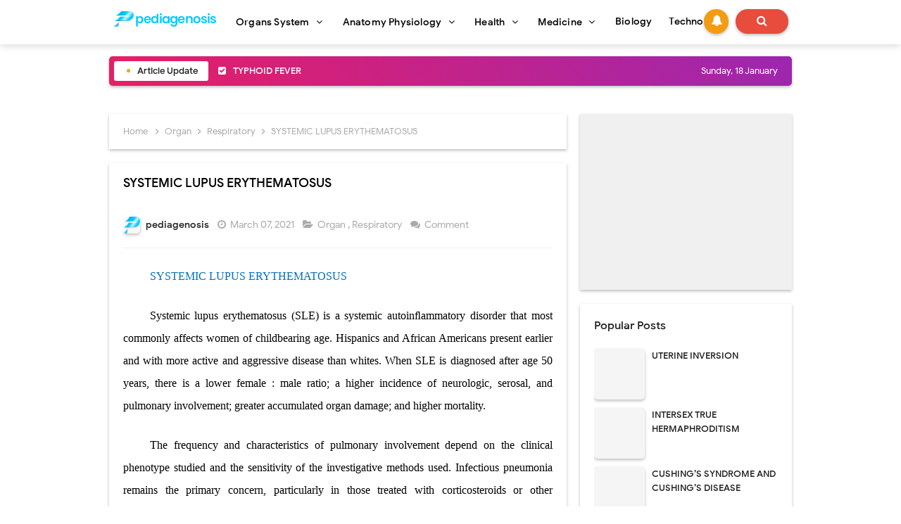

--- FILE ---
content_type: text/html; charset=utf-8
request_url: https://www.google.com/recaptcha/api2/aframe
body_size: 269
content:
<!DOCTYPE HTML><html><head><meta http-equiv="content-type" content="text/html; charset=UTF-8"></head><body><script nonce="c9K33cJ-WYCkxD_WFVARPQ">/** Anti-fraud and anti-abuse applications only. See google.com/recaptcha */ try{var clients={'sodar':'https://pagead2.googlesyndication.com/pagead/sodar?'};window.addEventListener("message",function(a){try{if(a.source===window.parent){var b=JSON.parse(a.data);var c=clients[b['id']];if(c){var d=document.createElement('img');d.src=c+b['params']+'&rc='+(localStorage.getItem("rc::a")?sessionStorage.getItem("rc::b"):"");window.document.body.appendChild(d);sessionStorage.setItem("rc::e",parseInt(sessionStorage.getItem("rc::e")||0)+1);localStorage.setItem("rc::h",'1768737580908');}}}catch(b){}});window.parent.postMessage("_grecaptcha_ready", "*");}catch(b){}</script></body></html>

--- FILE ---
content_type: text/javascript; charset=UTF-8
request_url: https://www.pediagenosis.com//feeds/posts/default?alt=json-in-script&amp;max-results=15&callback=jQuery21301812698050549315_1768737577051&_=1768737577052
body_size: 21982
content:
// API callback
jQuery21301812698050549315_1768737577051({"version":"1.0","encoding":"UTF-8","feed":{"xmlns":"http://www.w3.org/2005/Atom","xmlns$openSearch":"http://a9.com/-/spec/opensearchrss/1.0/","xmlns$blogger":"http://schemas.google.com/blogger/2008","xmlns$georss":"http://www.georss.org/georss","xmlns$gd":"http://schemas.google.com/g/2005","xmlns$thr":"http://purl.org/syndication/thread/1.0","id":{"$t":"tag:blogger.com,1999:blog-826862562276262072"},"updated":{"$t":"2026-01-18T16:54:42.174+07:00"},"category":[{"term":"Organ"},{"term":"science"},{"term":"AnatomyPhysiology"},{"term":"Reproductive"},{"term":"Health"},{"term":"Nervous"},{"term":"Digestive"},{"term":"HeadNeck"},{"term":"Respiratory"},{"term":"Cardiovascular"},{"term":"Musculoskeletal"},{"term":"Integumentary"},{"term":"Abdomen"},{"term":"Immunology"},{"term":"Endocrine"},{"term":"Urinary"},{"term":"PelvisPerineum"},{"term":"Thorax"},{"term":"UpperLimb"},{"term":"LowerLimb"},{"term":"Medicine"},{"term":"Cell"},{"term":"Transplantation"},{"term":"BackSpinalCord"},{"term":"Pharmacology"},{"term":"Emergency"},{"term":"Haematology"},{"term":"Pediatrics"},{"term":"Sensory"}],"title":{"type":"text","$t":"pediagenosis"},"subtitle":{"type":"html","$t":"Knowledge about Organs system, Anatomy Physiology, Health, Medicine, Microbiology,Cardiovascular, Digestive, Endocrine, Immunology, \nIntegumentary, Reproductive, Reproductive, Musculoskeletal, Sensory, Nervous, Urinary, Endocrine, Abdomen, Back Spinal Cord, Head,\nLower Limb, Pelvis Perinium, Thorax, Upper Limb, Cell, Haematology, Pediatrics, Emergency, Tranplatation Atc"},"link":[{"rel":"http://schemas.google.com/g/2005#feed","type":"application/atom+xml","href":"https:\/\/www.pediagenosis.com\/feeds\/posts\/default"},{"rel":"self","type":"application/atom+xml","href":"https:\/\/www.blogger.com\/feeds\/826862562276262072\/posts\/default?alt=json-in-script"},{"rel":"alternate","type":"text/html","href":"https:\/\/www.pediagenosis.com\/"},{"rel":"hub","href":"http://pubsubhubbub.appspot.com/"},{"rel":"next","type":"application/atom+xml","href":"https:\/\/www.blogger.com\/feeds\/826862562276262072\/posts\/default?alt=json-in-script\u0026start-index=26\u0026max-results=25"}],"author":[{"name":{"$t":"pediagenosis"},"uri":{"$t":"http:\/\/www.blogger.com\/profile\/16510918666505798845"},"email":{"$t":"noreply@blogger.com"},"gd$image":{"rel":"http://schemas.google.com/g/2005#thumbnail","width":"32","height":"25","src":"\/\/blogger.googleusercontent.com\/img\/b\/R29vZ2xl\/AVvXsEjqVhmrr-L5nn8_dWBET2kfeJjsfIOzQtfhMsOileAkRwEzFi8ZBM5xCoPe9UOMZhAQ8JJw9uN_bVqohoC7q_UZDXBF1r-Fw2XsAO9SAWHcH8YX_wz_jPhuKiJqGFc76wo\/s220\/Pediagenosis+2020.png"}}],"generator":{"version":"7.00","uri":"http://www.blogger.com","$t":"Blogger"},"openSearch$totalResults":{"$t":"2904"},"openSearch$startIndex":{"$t":"1"},"openSearch$itemsPerPage":{"$t":"25"},"entry":[{"id":{"$t":"tag:blogger.com,1999:blog-826862562276262072.post-5839679669786003361"},"published":{"$t":"2025-10-05T21:30:00.020+07:00"},"updated":{"$t":"2025-10-05T21:30:00.115+07:00"},"category":[{"scheme":"http://www.blogger.com/atom/ns#","term":"Digestive"},{"scheme":"http://www.blogger.com/atom/ns#","term":"Organ"},{"scheme":"http://www.blogger.com/atom/ns#","term":"science"}],"title":{"type":"text","$t":"TYPHOID FEVER"},"content":{"type":"html","$t":"\u003Cp\u003E\u003C\/p\u003E\u003Cp class=\"MsoNormal\" style=\"line-height: 150%; text-align: justify; text-indent: 1cm;\"\u003E\u003Cb\u003E\u003Cspan style=\"color: #0070c0; font-family: JansonText; font-size: 12pt; line-height: 150%;\"\u003ETYPHOID FEVER\u003C\/span\u003E\u003C\/b\u003E\u003Cspan style=\"color: #0070c0; font-family: JansonText; font-size: 12pt; line-height: 150%;\"\u003E\u003Co:p\u003E\u003C\/o:p\u003E\u003C\/span\u003E\u003C\/p\u003E\n\n\u003Cp class=\"MsoNormal\" style=\"line-height: 150%; text-align: justify; text-indent: 1cm;\"\u003E\u003C\/p\u003E\u003Ctable align=\"center\" cellpadding=\"0\" cellspacing=\"0\" class=\"tr-caption-container\" style=\"margin-left: auto; margin-right: auto;\"\u003E\u003Ctbody\u003E\u003Ctr\u003E\u003Ctd style=\"text-align: center;\"\u003E\u003Ca href=\"https:\/\/blogger.googleusercontent.com\/img\/b\/R29vZ2xl\/AVvXsEhKcCY2yXjtY40plOS2iMC7-wCbXK5b-eLCjxXH0aqYgBa2bJEOcJoIddIIhBS01KERmr9c_Nkg9hN_0xekpMrYAgiJtr9T3sUq3FhP73Jc-AjX932eNUTDv1WO9nJH69tGZ2J6xCBrgizALg3YVXnz3nqP5MAzRVNpWrFwhQcjV1LOS_M7mvtkf713Kd3E\/s2537\/Digestive%20System_Page_076.jpg\" style=\"margin-left: auto; margin-right: auto;\"\u003E\u003Cimg alt=\"TYPHOID FEVER: TRANSMISSION AND PATHOLOGIC LESIONS\" border=\"0\" data-original-height=\"2537\" data-original-width=\"1885\" src=\"https:\/\/blogger.googleusercontent.com\/img\/b\/R29vZ2xl\/AVvXsEhKcCY2yXjtY40plOS2iMC7-wCbXK5b-eLCjxXH0aqYgBa2bJEOcJoIddIIhBS01KERmr9c_Nkg9hN_0xekpMrYAgiJtr9T3sUq3FhP73Jc-AjX932eNUTDv1WO9nJH69tGZ2J6xCBrgizALg3YVXnz3nqP5MAzRVNpWrFwhQcjV1LOS_M7mvtkf713Kd3E\/s16000\/Digestive%20System_Page_076.jpg\" title=\"TYPHOID FEVER: TRANSMISSION AND PATHOLOGIC LESIONS\"\u003E\u003C\/a\u003E\u003C\/td\u003E\u003C\/tr\u003E\u003Ctr\u003E\u003Ctd class=\"tr-caption\" style=\"text-align: center;\"\u003ETYPHOID FEVER: TRANSMISSION AND PATHOLOGIC LESIONS\u003C\/td\u003E\u003C\/tr\u003E\u003C\/tbody\u003E\u003C\/table\u003E\u003Cbr\u003E\u003Cspan style=\"font-family: JansonText; font-size: 12pt; line-height: 150%;\"\u003E\u003Cbr\u003E\u003C\/span\u003E\u003Cp\u003E\u003C\/p\u003E\u003Cp class=\"MsoNormal\" style=\"line-height: 150%; text-align: justify; text-indent: 1cm;\"\u003E\u003Ca name=\"Typhoid_Fever\"\u003E\u003C\/a\u003E\u003Cspan style=\"font-family: JansonText; font-size: 12pt; line-height: 150%;\"\u003EIn popular culture, the potential devastation of\ntyphoid fever has been best illustrated by the story of Typhoid Mary, also\nknown as Mary Mallon, the personal chef to numerous affluent families in the\ngreater New York City area in the early 20th century. She was an asymptomatic\nchronic carrier of the \u003Ci\u003ESalmonella enterica serotype typhi \u003C\/i\u003E(previously, \u003Ci\u003ES.\ntyphi\u003C\/i\u003E) and caused approximately 50 deaths as she moved between families,\nrejecting the notion that she had a role in their demise. She spent the bulk of\nher last 30 years of life in and out of quarantine.\u003Cspan\u003E\u003C\/span\u003E\u003C\/span\u003E\u003C\/p\u003E\u003Ca href=\"https:\/\/www.pediagenosis.com\/2025\/10\/typhoid-fever.html#more\"\u003E\u003C\/a\u003E"},"link":[{"rel":"replies","type":"application/atom+xml","href":"https:\/\/www.pediagenosis.com\/feeds\/5839679669786003361\/comments\/default","title":"Post Comments"},{"rel":"replies","type":"text/html","href":"https:\/\/www.pediagenosis.com\/2025\/10\/typhoid-fever.html#comment-form","title":"0 Comments"},{"rel":"edit","type":"application/atom+xml","href":"https:\/\/www.blogger.com\/feeds\/826862562276262072\/posts\/default\/5839679669786003361"},{"rel":"self","type":"application/atom+xml","href":"https:\/\/www.blogger.com\/feeds\/826862562276262072\/posts\/default\/5839679669786003361"},{"rel":"alternate","type":"text/html","href":"https:\/\/www.pediagenosis.com\/2025\/10\/typhoid-fever.html","title":"TYPHOID FEVER"}],"author":[{"name":{"$t":"pediagenosis"},"uri":{"$t":"http:\/\/www.blogger.com\/profile\/16510918666505798845"},"email":{"$t":"noreply@blogger.com"},"gd$image":{"rel":"http://schemas.google.com/g/2005#thumbnail","width":"32","height":"25","src":"\/\/blogger.googleusercontent.com\/img\/b\/R29vZ2xl\/AVvXsEjqVhmrr-L5nn8_dWBET2kfeJjsfIOzQtfhMsOileAkRwEzFi8ZBM5xCoPe9UOMZhAQ8JJw9uN_bVqohoC7q_UZDXBF1r-Fw2XsAO9SAWHcH8YX_wz_jPhuKiJqGFc76wo\/s220\/Pediagenosis+2020.png"}}],"media$thumbnail":{"xmlns$media":"http://search.yahoo.com/mrss/","url":"https:\/\/blogger.googleusercontent.com\/img\/b\/R29vZ2xl\/AVvXsEhKcCY2yXjtY40plOS2iMC7-wCbXK5b-eLCjxXH0aqYgBa2bJEOcJoIddIIhBS01KERmr9c_Nkg9hN_0xekpMrYAgiJtr9T3sUq3FhP73Jc-AjX932eNUTDv1WO9nJH69tGZ2J6xCBrgizALg3YVXnz3nqP5MAzRVNpWrFwhQcjV1LOS_M7mvtkf713Kd3E\/s72-c\/Digestive%20System_Page_076.jpg","height":"72","width":"72"},"thr$total":{"$t":"0"}},{"id":{"$t":"tag:blogger.com,1999:blog-826862562276262072.post-7191348250638021837"},"published":{"$t":"2025-10-05T21:30:00.014+07:00"},"updated":{"$t":"2025-10-05T21:30:00.115+07:00"},"category":[{"scheme":"http://www.blogger.com/atom/ns#","term":"Digestive"},{"scheme":"http://www.blogger.com/atom/ns#","term":"Organ"},{"scheme":"http://www.blogger.com/atom/ns#","term":"science"}],"title":{"type":"text","$t":"INFECTIOUS ENTERITIS"},"content":{"type":"html","$t":"\u003Cp\u003E\u003C\/p\u003E\u003Cp class=\"MsoNormal\" style=\"line-height: 150%; text-align: justify; text-indent: 1cm;\"\u003E\u003Cb\u003E\u003Cspan style=\"color: #0070c0; font-family: JansonText; font-size: 12pt; line-height: 150%;\"\u003EINFECTIOUS ENTERITIS\u003C\/span\u003E\u003C\/b\u003E\u003Cspan style=\"color: #0070c0; font-family: JansonText; font-size: 12pt; line-height: 150%;\"\u003E\u003Co:p\u003E\u003C\/o:p\u003E\u003C\/span\u003E\u003C\/p\u003E\n\n\u003Cp class=\"MsoNormal\" style=\"line-height: 150%; text-align: justify; text-indent: 1cm;\"\u003E\u003C\/p\u003E\u003Ctable align=\"center\" cellpadding=\"0\" cellspacing=\"0\" class=\"tr-caption-container\" style=\"margin-left: auto; margin-right: auto;\"\u003E\u003Ctbody\u003E\u003Ctr\u003E\u003Ctd style=\"text-align: center;\"\u003E\u003Ca href=\"https:\/\/blogger.googleusercontent.com\/img\/b\/R29vZ2xl\/AVvXsEilHscel6AF-V6WksUz-44G0x6EHBrEyyJuDSCIIOPGNpMU5lq4ukB_c7YjbkEqFVNxaBpLn6FCk8FF0rgNIJCkfT8KGXGEdvoJ3t6MG1o3Ez2g4wwWTrgKsMf_pNHG6Lbj36zZIOkKnNRE6JyLQRN6A0xXw6Z6iYmUZtNLAaOv-aZyMNps7cYmnyqX6EJz\/s2403\/Digestive%20System_Page_078.jpg\" style=\"margin-left: auto; margin-right: auto;\"\u003E\u003Cimg alt=\"VIRAL ENTERITIS\" border=\"0\" data-original-height=\"2403\" data-original-width=\"1891\" src=\"https:\/\/blogger.googleusercontent.com\/img\/b\/R29vZ2xl\/AVvXsEilHscel6AF-V6WksUz-44G0x6EHBrEyyJuDSCIIOPGNpMU5lq4ukB_c7YjbkEqFVNxaBpLn6FCk8FF0rgNIJCkfT8KGXGEdvoJ3t6MG1o3Ez2g4wwWTrgKsMf_pNHG6Lbj36zZIOkKnNRE6JyLQRN6A0xXw6Z6iYmUZtNLAaOv-aZyMNps7cYmnyqX6EJz\/s16000\/Digestive%20System_Page_078.jpg\" title=\"VIRAL ENTERITIS\"\u003E\u003C\/a\u003E\u003C\/td\u003E\u003C\/tr\u003E\u003Ctr\u003E\u003Ctd class=\"tr-caption\" style=\"text-align: center;\"\u003EVIRAL ENTERITIS\u003C\/td\u003E\u003C\/tr\u003E\u003C\/tbody\u003E\u003C\/table\u003E\u003Cbr\u003E\u003Cspan style=\"font-family: JansonText; font-size: 12pt; line-height: 150%;\"\u003E\u003Cbr\u003E\u003C\/span\u003E\u003Cp\u003E\u003C\/p\u003E\u003Cp class=\"MsoNormal\" style=\"line-height: 150%; text-align: justify; text-indent: 1cm;\"\u003E\u003Ca name=\"Infectious_Enteritis\"\u003E\u003C\/a\u003E\u003Cspan style=\"font-family: JansonText; font-size: 12pt; line-height: 150%;\"\u003EInfectious enteritis is a common\nworldwide illness with a multitude of underlying pathogens at play. The\nmajority of infectious diarrheal diseases are acute in onset duration (\u0026lt; 2\nweeks). Globally, acute enteritis is the fifth leading cause of death across\nall ages. Innumerable studies demonstrate that approximately 70% to 75% of\nacute diarrhea cases are viral in cause. Previously, culture techniques could\nnot isolate most bacteria. With the advent of deep 16S ribosomal polymerase\nchain reaction sequencing techniques, genetic signatures can now identify\nbacteria, so it is not necessary to rely on tedious culture techniques. These\ntechnologies have isolated a bacterial source in approximately 15% of acute\nenteritis cases. Protozoal organisms are responsible for a lesser fraction of\nthese cases.\u003Cspan\u003E\u003C\/span\u003E\u003C\/span\u003E\u003C\/p\u003E\u003Ca href=\"https:\/\/www.pediagenosis.com\/2025\/10\/infectious-enteritis.html#more\"\u003E\u003C\/a\u003E"},"link":[{"rel":"replies","type":"application/atom+xml","href":"https:\/\/www.pediagenosis.com\/feeds\/7191348250638021837\/comments\/default","title":"Post Comments"},{"rel":"replies","type":"text/html","href":"https:\/\/www.pediagenosis.com\/2025\/10\/infectious-enteritis.html#comment-form","title":"0 Comments"},{"rel":"edit","type":"application/atom+xml","href":"https:\/\/www.blogger.com\/feeds\/826862562276262072\/posts\/default\/7191348250638021837"},{"rel":"self","type":"application/atom+xml","href":"https:\/\/www.blogger.com\/feeds\/826862562276262072\/posts\/default\/7191348250638021837"},{"rel":"alternate","type":"text/html","href":"https:\/\/www.pediagenosis.com\/2025\/10\/infectious-enteritis.html","title":"INFECTIOUS ENTERITIS"}],"author":[{"name":{"$t":"pediagenosis"},"uri":{"$t":"http:\/\/www.blogger.com\/profile\/16510918666505798845"},"email":{"$t":"noreply@blogger.com"},"gd$image":{"rel":"http://schemas.google.com/g/2005#thumbnail","width":"32","height":"25","src":"\/\/blogger.googleusercontent.com\/img\/b\/R29vZ2xl\/AVvXsEjqVhmrr-L5nn8_dWBET2kfeJjsfIOzQtfhMsOileAkRwEzFi8ZBM5xCoPe9UOMZhAQ8JJw9uN_bVqohoC7q_UZDXBF1r-Fw2XsAO9SAWHcH8YX_wz_jPhuKiJqGFc76wo\/s220\/Pediagenosis+2020.png"}}],"media$thumbnail":{"xmlns$media":"http://search.yahoo.com/mrss/","url":"https:\/\/blogger.googleusercontent.com\/img\/b\/R29vZ2xl\/AVvXsEilHscel6AF-V6WksUz-44G0x6EHBrEyyJuDSCIIOPGNpMU5lq4ukB_c7YjbkEqFVNxaBpLn6FCk8FF0rgNIJCkfT8KGXGEdvoJ3t6MG1o3Ez2g4wwWTrgKsMf_pNHG6Lbj36zZIOkKnNRE6JyLQRN6A0xXw6Z6iYmUZtNLAaOv-aZyMNps7cYmnyqX6EJz\/s72-c\/Digestive%20System_Page_078.jpg","height":"72","width":"72"},"thr$total":{"$t":"0"}},{"id":{"$t":"tag:blogger.com,1999:blog-826862562276262072.post-6012527721141389015"},"published":{"$t":"2025-10-05T21:30:00.006+07:00"},"updated":{"$t":"2025-10-05T21:30:00.115+07:00"},"category":[{"scheme":"http://www.blogger.com/atom/ns#","term":"Digestive"},{"scheme":"http://www.blogger.com/atom/ns#","term":"Organ"},{"scheme":"http://www.blogger.com/atom/ns#","term":"science"}],"title":{"type":"text","$t":"HIV\/AIDS Enteropathy"},"content":{"type":"html","$t":"\u003Cp\u003E\u003C\/p\u003E\u003Cp class=\"MsoNormal\" style=\"line-height: 150%; text-align: justify; text-indent: 1cm;\"\u003E\u003Cb\u003E\u003Cspan style=\"color: #0070c0; font-family: JansonText; font-size: 12pt; line-height: 150%;\"\u003EHIV\/AIDS Enteropathy\u003C\/span\u003E\u003C\/b\u003E\u003Cspan style=\"color: #0070c0; font-family: JansonText; font-size: 12pt; line-height: 150%;\"\u003E\u003Co:p\u003E\u003C\/o:p\u003E\u003C\/span\u003E\u003C\/p\u003E\n\n\u003Cp class=\"MsoNormal\" style=\"line-height: 150%; text-align: justify; text-indent: 1cm;\"\u003E\u003C\/p\u003E\u003Cdiv class=\"separator\" style=\"clear: both; text-align: center;\"\u003E\u003Ca href=\"https:\/\/blogger.googleusercontent.com\/img\/b\/R29vZ2xl\/AVvXsEhM97ClCtdbC6gLv7cvb5n-nJv3Y6H2Tee1LxHu-Lul-dnoiWW9PRDS0rAF4f2YuxUTL7_OX2CzFm2iyVtjhx6mRCAdR7yZGBeqdMr99KM1_TjkvqzAlFRmTdgLVIbyMWOsjyrXZG0yYz_lKuHa0FnYDzFqWYXaumTespQOMGDyqTLS14pYAO0wtRsirRSr\/s2465\/Digestive%20System_Page_082.jpg\" imageanchor=\"1\" style=\"margin-left: 1em; margin-right: 1em;\"\u003E\u003Cimg alt=\"HIV\/AIDS Enteropathy\" border=\"0\" data-original-height=\"2465\" data-original-width=\"1882\" src=\"https:\/\/blogger.googleusercontent.com\/img\/b\/R29vZ2xl\/AVvXsEhM97ClCtdbC6gLv7cvb5n-nJv3Y6H2Tee1LxHu-Lul-dnoiWW9PRDS0rAF4f2YuxUTL7_OX2CzFm2iyVtjhx6mRCAdR7yZGBeqdMr99KM1_TjkvqzAlFRmTdgLVIbyMWOsjyrXZG0yYz_lKuHa0FnYDzFqWYXaumTespQOMGDyqTLS14pYAO0wtRsirRSr\/s16000\/Digestive%20System_Page_082.jpg\" title=\"HIV\/AIDS Enteropathy\"\u003E\u003C\/a\u003E\u003C\/div\u003E\u003Cbr\u003E\u003Cspan style=\"font-family: JansonText; font-size: 12pt; line-height: 150%;\"\u003E\u003Cbr\u003E\u003C\/span\u003E\u003Cp\u003E\u003C\/p\u003E\u003Cp class=\"MsoNormal\" style=\"line-height: 150%; text-align: justify; text-indent: 1cm;\"\u003E\u003Ca name=\"HIV\/AIDS_Enteropathy\"\u003E\u003C\/a\u003E\u003Cspan style=\"font-family: JansonText; font-size: 12pt; line-height: 150%;\"\u003EUp to 50% of HIV patients in the\nUnited States report diarrhea, but a distinct cause is identified in only 60%\nto 70% of these cases. HIV enteropathy is characterized by chronic diarrhea\nlasting more than 4 weeks and accompanied by malabsorption and abdominal discomfort.\nAs is characteristic of small bowel diarrhea, stools are typically voluminous\nand may occur postprandially. There may be marked electrolyte disturbances,\nsevere dehydration, and unintentional weight loss.\u003Cspan\u003E\u003C\/span\u003E\u003C\/span\u003E\u003C\/p\u003E\u003Ca href=\"https:\/\/www.pediagenosis.com\/2025\/10\/hivaids-enteropathy.html#more\"\u003E\u003C\/a\u003E"},"link":[{"rel":"replies","type":"application/atom+xml","href":"https:\/\/www.pediagenosis.com\/feeds\/6012527721141389015\/comments\/default","title":"Post Comments"},{"rel":"replies","type":"text/html","href":"https:\/\/www.pediagenosis.com\/2025\/10\/hivaids-enteropathy.html#comment-form","title":"0 Comments"},{"rel":"edit","type":"application/atom+xml","href":"https:\/\/www.blogger.com\/feeds\/826862562276262072\/posts\/default\/6012527721141389015"},{"rel":"self","type":"application/atom+xml","href":"https:\/\/www.blogger.com\/feeds\/826862562276262072\/posts\/default\/6012527721141389015"},{"rel":"alternate","type":"text/html","href":"https:\/\/www.pediagenosis.com\/2025\/10\/hivaids-enteropathy.html","title":"HIV\/AIDS Enteropathy"}],"author":[{"name":{"$t":"pediagenosis"},"uri":{"$t":"http:\/\/www.blogger.com\/profile\/16510918666505798845"},"email":{"$t":"noreply@blogger.com"},"gd$image":{"rel":"http://schemas.google.com/g/2005#thumbnail","width":"32","height":"25","src":"\/\/blogger.googleusercontent.com\/img\/b\/R29vZ2xl\/AVvXsEjqVhmrr-L5nn8_dWBET2kfeJjsfIOzQtfhMsOileAkRwEzFi8ZBM5xCoPe9UOMZhAQ8JJw9uN_bVqohoC7q_UZDXBF1r-Fw2XsAO9SAWHcH8YX_wz_jPhuKiJqGFc76wo\/s220\/Pediagenosis+2020.png"}}],"media$thumbnail":{"xmlns$media":"http://search.yahoo.com/mrss/","url":"https:\/\/blogger.googleusercontent.com\/img\/b\/R29vZ2xl\/AVvXsEhM97ClCtdbC6gLv7cvb5n-nJv3Y6H2Tee1LxHu-Lul-dnoiWW9PRDS0rAF4f2YuxUTL7_OX2CzFm2iyVtjhx6mRCAdR7yZGBeqdMr99KM1_TjkvqzAlFRmTdgLVIbyMWOsjyrXZG0yYz_lKuHa0FnYDzFqWYXaumTespQOMGDyqTLS14pYAO0wtRsirRSr\/s72-c\/Digestive%20System_Page_082.jpg","height":"72","width":"72"},"thr$total":{"$t":"0"}},{"id":{"$t":"tag:blogger.com,1999:blog-826862562276262072.post-3831782475005141391"},"published":{"$t":"2025-10-05T21:01:00.001+07:00"},"updated":{"$t":"2025-10-05T21:01:00.116+07:00"},"category":[{"scheme":"http://www.blogger.com/atom/ns#","term":"Cardiovascular"},{"scheme":"http://www.blogger.com/atom/ns#","term":"Organ"},{"scheme":"http://www.blogger.com/atom/ns#","term":"science"}],"title":{"type":"text","$t":"ANOMALIES OF THE VENTRICULAR SEPTUM"},"content":{"type":"html","$t":"\u003Cp\u003E\u003C\/p\u003E\u003Cp class=\"MsoNormal\" style=\"line-height: 200%; text-align: justify; text-indent: 1cm;\"\u003E\u003Cspan style=\"color: #2b00fe;\"\u003E\u003Cb\u003E\u003Cspan style=\"font-family: JansonText;\"\u003EANOMALIES OF THE\u003C\/span\u003E\u003C\/b\u003E\u003Cb\u003E\u003Cspan style=\"font-family: JansonText;\"\u003E \u003C\/span\u003E\u003C\/b\u003E\u003C\/span\u003E\u003Cb\u003E\u003Cspan style=\"font-family: JansonText;\"\u003E\u003Cspan style=\"color: #2b00fe;\"\u003EVENTRICULAR SEPTUM\u003C\/span\u003E\u003Cspan style=\"color: red;\"\u003E\u003Co:p\u003E\u003C\/o:p\u003E\u003C\/span\u003E\u003C\/span\u003E\u003C\/b\u003E\u003C\/p\u003E\n\n\u003Cp class=\"MsoNormal\" style=\"line-height: 200%; text-align: justify; text-indent: 1cm;\"\u003E\u003Cb\u003E\u003C\/b\u003E\u003C\/p\u003E\u003Cdiv class=\"separator\" style=\"clear: both; text-align: center;\"\u003E\u003Cb\u003E\u003Ca href=\"https:\/\/blogger.googleusercontent.com\/img\/b\/R29vZ2xl\/AVvXsEjxPxAN7aDDeH2Tx8SaB6c04NTV4Z-k4A2A2L7Z4aLUl9IqY-qfqqmIhaEEIi1XGok2SKh9XVDIy3UZ4Q7DU6L7nfYz3ruZDUC_6hZkRmAqAp9djo50Qq3BTbFN-kJCCQYrQWHiLf3bHF05Sp430mhZ2iRO3EpdF0C5oxSE8yPBCuGatcaWsx6qmoXe-8fG\/s1713\/Cardiovascular%20System_Page_125.jpg\" style=\"margin-left: 1em; margin-right: 1em;\"\u003E\u003Cimg border=\"0\" data-original-height=\"1713\" data-original-width=\"1262\" height=\"320\" src=\"https:\/\/blogger.googleusercontent.com\/img\/b\/R29vZ2xl\/AVvXsEjxPxAN7aDDeH2Tx8SaB6c04NTV4Z-k4A2A2L7Z4aLUl9IqY-qfqqmIhaEEIi1XGok2SKh9XVDIy3UZ4Q7DU6L7nfYz3ruZDUC_6hZkRmAqAp9djo50Qq3BTbFN-kJCCQYrQWHiLf3bHF05Sp430mhZ2iRO3EpdF0C5oxSE8yPBCuGatcaWsx6qmoXe-8fG\/s320\/Cardiovascular%20System_Page_125.jpg\" width=\"236\"\u003E\u003C\/a\u003E\u003C\/b\u003E\u003C\/div\u003E\u003Cb\u003E\u003Cbr\u003E\u003Cspan style=\"font-family: JansonText;\"\u003E\u003Cbr\u003E\u003C\/span\u003E\u003C\/b\u003E\u003Cp\u003E\u003C\/p\u003E\u003Cp class=\"MsoNormal\" style=\"line-height: 200%; text-align: justify; text-indent: 1cm;\"\u003E\u003Ca name=\"Anomalies of the Ventricular Septum\"\u003E\u003C\/a\u003E\u003Ca name=\"Ventricular Septal Defects (“Membranous”\"\u003E\u003C\/a\u003E\u003Cb\u003E\u003Cspan style=\"font-family: JansonText;\"\u003EVentricular Septal Defects\u003C\/span\u003E\u003C\/b\u003E\u003Cb\u003E\u003Cspan style=\"font-family: JansonText; mso-ansi-language: IN;\"\u003E \u003C\/span\u003E\u003C\/b\u003E\u003Cb\u003E\u003Cspan style=\"font-family: JansonText;\"\u003E(“MEMBRANOUS”)\u003Co:p\u003E\u003C\/o:p\u003E\u003C\/span\u003E\u003C\/b\u003E\u003C\/p\u003E\n\n\u003Cp class=\"MsoNormal\" style=\"line-height: 200%; text-align: justify; text-indent: 1cm;\"\u003E\u003Cspan style=\"font-family: JansonText;\"\u003EOf the anomalies involving ventricular\nseptal defects, those located beneath the aortic valve, the membranous ventricular\nseptal defects, are by far the most common. Not only are these defects frequently\nseen in association with other cardiac anomalies, but even when occurring as isolated\nlesions, the membranous VSDs constitute the most important and also the most common\ntype of congenital heart disease. This is not surprising considering the complex\nembryologic history of the subaortic portion of the ventricular septum. This is\nthe last part of the septum to close, a closure effected by the fusion of components\nfrom the embryonic muscular septum, endocardial cushions, and conal swellings. Anomalous\ndevelopment of any one or several of these contributors will lead to a defect of\nthe ventricular septum. There\u003C\/span\u003E\u003Cspan style=\"font-family: JansonText; mso-ansi-language: IN;\"\u003E \u003C\/span\u003E\u003Cspan style=\"font-family: JansonText;\"\u003Efore, although\nlocated in the same general area, membranous VSDs may vary considerably in position\nand size. Some are found immediately beneath the right and posterior aortic valve\ncusps; these probably are caused mainly by deficiency of the conus septum and, because\nof a lack of support for the aortic valve cusps, may lead to prolapse of one or\nboth cusps, causing aortic regurgitation. Other membranous VSDs mainly caused by\ndeficiency of the right limb of the endocardial cushions, or failure of otherwise\nnormally developed endocardial cushions to fuse with the ventricular septum and\nconus septum, are located a few millimeters away from the aortic valve, leaving\na rim of muscular or fibrous tissue. All these defects are located in the general\narea where the \u003Ci\u003Emembranous septum \u003C\/i\u003Eis found in the normal heart, and thus are\nusually rather loosely referred to as “membranous septal defects.”\u003Cspan\u003E\u003C\/span\u003E\u003C\/span\u003E\u003C\/p\u003E\u003Ca href=\"https:\/\/www.pediagenosis.com\/2025\/10\/anomalies-of-ventricular-septum.html#more\"\u003E\u003C\/a\u003E"},"link":[{"rel":"replies","type":"application/atom+xml","href":"https:\/\/www.pediagenosis.com\/feeds\/3831782475005141391\/comments\/default","title":"Post Comments"},{"rel":"replies","type":"text/html","href":"https:\/\/www.pediagenosis.com\/2025\/10\/anomalies-of-ventricular-septum.html#comment-form","title":"0 Comments"},{"rel":"edit","type":"application/atom+xml","href":"https:\/\/www.blogger.com\/feeds\/826862562276262072\/posts\/default\/3831782475005141391"},{"rel":"self","type":"application/atom+xml","href":"https:\/\/www.blogger.com\/feeds\/826862562276262072\/posts\/default\/3831782475005141391"},{"rel":"alternate","type":"text/html","href":"https:\/\/www.pediagenosis.com\/2025\/10\/anomalies-of-ventricular-septum.html","title":"ANOMALIES OF THE VENTRICULAR SEPTUM"}],"author":[{"name":{"$t":"pediagenosis"},"uri":{"$t":"http:\/\/www.blogger.com\/profile\/16510918666505798845"},"email":{"$t":"noreply@blogger.com"},"gd$image":{"rel":"http://schemas.google.com/g/2005#thumbnail","width":"32","height":"25","src":"\/\/blogger.googleusercontent.com\/img\/b\/R29vZ2xl\/AVvXsEjqVhmrr-L5nn8_dWBET2kfeJjsfIOzQtfhMsOileAkRwEzFi8ZBM5xCoPe9UOMZhAQ8JJw9uN_bVqohoC7q_UZDXBF1r-Fw2XsAO9SAWHcH8YX_wz_jPhuKiJqGFc76wo\/s220\/Pediagenosis+2020.png"}}],"media$thumbnail":{"xmlns$media":"http://search.yahoo.com/mrss/","url":"https:\/\/blogger.googleusercontent.com\/img\/b\/R29vZ2xl\/AVvXsEjxPxAN7aDDeH2Tx8SaB6c04NTV4Z-k4A2A2L7Z4aLUl9IqY-qfqqmIhaEEIi1XGok2SKh9XVDIy3UZ4Q7DU6L7nfYz3ruZDUC_6hZkRmAqAp9djo50Qq3BTbFN-kJCCQYrQWHiLf3bHF05Sp430mhZ2iRO3EpdF0C5oxSE8yPBCuGatcaWsx6qmoXe-8fG\/s72-c\/Cardiovascular%20System_Page_125.jpg","height":"72","width":"72"},"thr$total":{"$t":"0"}},{"id":{"$t":"tag:blogger.com,1999:blog-826862562276262072.post-6018503050219414783"},"published":{"$t":"2025-10-05T21:00:00.006+07:00"},"updated":{"$t":"2025-10-05T21:00:00.119+07:00"},"category":[{"scheme":"http://www.blogger.com/atom/ns#","term":"Cardiovascular"},{"scheme":"http://www.blogger.com/atom/ns#","term":"Organ"},{"scheme":"http://www.blogger.com/atom/ns#","term":"science"}],"title":{"type":"text","$t":"ANOMALIES OF TRICUSPID VALVE"},"content":{"type":"html","$t":"\u003Cp\u003E\u003C\/p\u003E\u003Cp class=\"MsoNormal\" style=\"line-height: 200%; text-align: justify; text-indent: 1cm;\"\u003E\u003C\/p\u003E\u003Cp class=\"MsoNormal\" style=\"line-height: 200%; text-align: justify; text-indent: 1cm;\"\u003E\u003Cb\u003E\u003Cspan style=\"color: #c00000; font-family: JansonText;\"\u003EANOMALIES OF\nTRICUSPID VALVE\u003C\/span\u003E\u003C\/b\u003E\u003Cspan style=\"color: #c00000; font-family: JansonText;\"\u003E\u003Co:p\u003E\u003C\/o:p\u003E\u003C\/span\u003E\u003C\/p\u003E\n\n\u003Cp class=\"MsoNormal\" style=\"line-height: 200%; text-align: justify; text-indent: 1cm;\"\u003E\u003C\/p\u003E\u003Ctable align=\"center\" cellpadding=\"0\" cellspacing=\"0\" class=\"tr-caption-container\" style=\"margin-left: auto; margin-right: auto;\"\u003E\u003Ctbody\u003E\u003Ctr\u003E\u003Ctd style=\"text-align: center;\"\u003E\u003Ca href=\"https:\/\/blogger.googleusercontent.com\/img\/b\/R29vZ2xl\/AVvXsEgwyuHXAsRMTVQ4q166hFJAZn36HsGSkJOO4942lf7AJlTnv6qGVRHAMcyNhNV5GruomWdPqiAtZBt79IIdp416TZcErfX32nXrwKN1CzNu9CnXOg1KvyX-Rbht45EMdOVA1Zjs8PqzpQSbKNlFf1Tq_eunIbT2Wn7pj8GO-z-JhbURSoUec7k3A9wfPL4Z\/s1702\/Cardiovascular%20System_Page_121.jpg\" style=\"margin-left: auto; margin-right: auto;\"\u003E\u003Cimg alt=\"TRICUSPID ATRESIA\" border=\"0\" data-original-height=\"1702\" data-original-width=\"1261\" src=\"https:\/\/blogger.googleusercontent.com\/img\/b\/R29vZ2xl\/AVvXsEgwyuHXAsRMTVQ4q166hFJAZn36HsGSkJOO4942lf7AJlTnv6qGVRHAMcyNhNV5GruomWdPqiAtZBt79IIdp416TZcErfX32nXrwKN1CzNu9CnXOg1KvyX-Rbht45EMdOVA1Zjs8PqzpQSbKNlFf1Tq_eunIbT2Wn7pj8GO-z-JhbURSoUec7k3A9wfPL4Z\/s16000\/Cardiovascular%20System_Page_121.jpg\" title=\"TRICUSPID ATRESIA\"\u003E\u003C\/a\u003E\u003C\/td\u003E\u003C\/tr\u003E\u003Ctr\u003E\u003Ctd class=\"tr-caption\" style=\"text-align: center;\"\u003ETRICUSPID ATRESIA\u003C\/td\u003E\u003C\/tr\u003E\u003C\/tbody\u003E\u003C\/table\u003E\u003Cbr\u003E\u003Cspan style=\"font-family: JansonText;\"\u003E\u003Cbr\u003E\u003C\/span\u003E\u003Cp\u003E\u003C\/p\u003E\u003Cp class=\"MsoNormal\" style=\"line-height: 200%; text-align: justify; text-indent: 1cm;\"\u003E\u003Ca name=\"Anomalies of Tricuspid Valve\"\u003E\u003C\/a\u003E\u003Cspan style=\"font-family: JansonText;\"\u003EOf\nthe congenital tricuspid valve anomalies, only two\u003C\/span\u003E\u003Cspan style=\"font-family: JansonText; mso-ansi-language: IN;\"\u003E \u003C\/span\u003E\u003Cspan style=\"font-family: JansonText;\"\u003Etricuspid valve atresia and Ebstein’s anomaly\u003C\/span\u003E\u003Cspan style=\"font-family: JansonText; mso-ansi-language: IN;\"\u003E \u003C\/span\u003E\u003Cspan style=\"font-family: JansonText;\"\u003Eare clinically significant. Tricuspid regurgitation\nand stenosis occurring as isolated lesions are extremely rare. Some forms of septal\ndefects, such as endocardial cushion defects or ventricular septal defects, may\ninvolve the tricuspid valve’s medial cusp, rendering this cusp insufficient or allowing\nfor a direct shunt from the left ventricle to the right atrium. Tricuspid valve\nstenosis usually accompanies pulmonary atresia or severe stenosis when the ventricular\nseptum is intact. Actually, the tricuspid valve in these patients, although small\nand often with thickened cusps, is normally formed, and the stenosis is a secondary\nhypoplasia.\u003Cspan\u003E\u003C\/span\u003E\u003C\/span\u003E\u003C\/p\u003E\u003Ca href=\"https:\/\/www.pediagenosis.com\/2025\/10\/anomalies-of-tricuspid-valve.html#more\"\u003E\u003C\/a\u003E"},"link":[{"rel":"replies","type":"application/atom+xml","href":"https:\/\/www.pediagenosis.com\/feeds\/6018503050219414783\/comments\/default","title":"Post Comments"},{"rel":"replies","type":"text/html","href":"https:\/\/www.pediagenosis.com\/2025\/10\/anomalies-of-tricuspid-valve.html#comment-form","title":"0 Comments"},{"rel":"edit","type":"application/atom+xml","href":"https:\/\/www.blogger.com\/feeds\/826862562276262072\/posts\/default\/6018503050219414783"},{"rel":"self","type":"application/atom+xml","href":"https:\/\/www.blogger.com\/feeds\/826862562276262072\/posts\/default\/6018503050219414783"},{"rel":"alternate","type":"text/html","href":"https:\/\/www.pediagenosis.com\/2025\/10\/anomalies-of-tricuspid-valve.html","title":"ANOMALIES OF TRICUSPID VALVE"}],"author":[{"name":{"$t":"pediagenosis"},"uri":{"$t":"http:\/\/www.blogger.com\/profile\/16510918666505798845"},"email":{"$t":"noreply@blogger.com"},"gd$image":{"rel":"http://schemas.google.com/g/2005#thumbnail","width":"32","height":"25","src":"\/\/blogger.googleusercontent.com\/img\/b\/R29vZ2xl\/AVvXsEjqVhmrr-L5nn8_dWBET2kfeJjsfIOzQtfhMsOileAkRwEzFi8ZBM5xCoPe9UOMZhAQ8JJw9uN_bVqohoC7q_UZDXBF1r-Fw2XsAO9SAWHcH8YX_wz_jPhuKiJqGFc76wo\/s220\/Pediagenosis+2020.png"}}],"media$thumbnail":{"xmlns$media":"http://search.yahoo.com/mrss/","url":"https:\/\/blogger.googleusercontent.com\/img\/b\/R29vZ2xl\/AVvXsEgwyuHXAsRMTVQ4q166hFJAZn36HsGSkJOO4942lf7AJlTnv6qGVRHAMcyNhNV5GruomWdPqiAtZBt79IIdp416TZcErfX32nXrwKN1CzNu9CnXOg1KvyX-Rbht45EMdOVA1Zjs8PqzpQSbKNlFf1Tq_eunIbT2Wn7pj8GO-z-JhbURSoUec7k3A9wfPL4Z\/s72-c\/Cardiovascular%20System_Page_121.jpg","height":"72","width":"72"},"thr$total":{"$t":"0"}},{"id":{"$t":"tag:blogger.com,1999:blog-826862562276262072.post-3490971186746276845"},"published":{"$t":"2025-10-05T20:53:00.000+07:00"},"updated":{"$t":"2025-10-05T20:53:37.330+07:00"},"category":[{"scheme":"http://www.blogger.com/atom/ns#","term":"Integumentary"},{"scheme":"http://www.blogger.com/atom/ns#","term":"Organ"},{"scheme":"http://www.blogger.com/atom/ns#","term":"science"}],"title":{"type":"text","$t":"HERPES ZOSTER (SHINGLES)"},"content":{"type":"html","$t":"\u003Cp\u003E\u003C\/p\u003E\u003Cp class=\"MsoNormal\" style=\"line-height: 200%; text-align: justify; text-indent: 1cm;\"\u003E\u003Cb\u003E\u003Cspan style=\"color: #0070c0; font-family: JansonText; mso-ansi-language: EN-ID;\"\u003EHERPES ZOSTER (SHINGLES)\u003C\/span\u003E\u003C\/b\u003E\u003Cspan lang=\"IN\" style=\"color: #0070c0; font-family: JansonText; mso-ansi-language: IN;\"\u003E\u003Co:p\u003E\u003C\/o:p\u003E\u003C\/span\u003E\u003C\/p\u003E\n\n\u003Cp class=\"MsoNormal\" style=\"line-height: 200%; text-align: justify; text-indent: 1cm;\"\u003E\u003C\/p\u003E\u003Ctable align=\"center\" cellpadding=\"0\" cellspacing=\"0\" class=\"tr-caption-container\" style=\"margin-left: auto; margin-right: auto;\"\u003E\u003Ctbody\u003E\u003Ctr\u003E\u003Ctd style=\"text-align: center;\"\u003E\u003Cspan style=\"margin-left: auto; margin-right: auto;\"\u003E\u003Ca href=\"https:\/\/www.pediagenosis.com\/2021\/03\/herpes-zoster-shingles.html\" rel=\"nofollow\" target=\"_blank\"\u003E\u003Cimg alt=\"CLINICAL PRESENTATION OF HERPES ZOSTER\" border=\"0\" data-original-height=\"1283\" data-original-width=\"899\" src=\"https:\/\/blogger.googleusercontent.com\/img\/b\/R29vZ2xl\/AVvXsEgAf6M-kO8DeFpM_5cE51B8o9Oms8V0a3mSjefxsR7ezEJ1DIZtFTGCmY4QNrZBGexjd1YArlJHkPddVVKNyoZhbjm9rsmiPsIdNH5oWLxYJ2fEny90RZS_WIeUDA0VsFe0Czok1wiZ_xSO\/s16000\/Integumentary+System_Page_206.jpg\" title=\"CLINICAL PRESENTATION OF HERPES ZOSTER\"\u003E\u003C\/a\u003E\u003C\/span\u003E\u003C\/td\u003E\u003C\/tr\u003E\u003Ctr\u003E\u003Ctd class=\"tr-caption\" style=\"text-align: center;\"\u003ECLINICAL PRESENTATION OF HERPES ZOSTER\u003C\/td\u003E\u003C\/tr\u003E\u003C\/tbody\u003E\u003C\/table\u003E\u003Cspan style=\"font-family: JansonText; mso-ansi-language: EN-ID;\"\u003E\u003Cbr\u003E\u003C\/span\u003E\u003Cp\u003E\u003C\/p\u003E\u003Cp class=\"MsoNormal\" style=\"line-height: 200%; text-align: justify; text-indent: 1cm;\"\u003E\u003Ca name=\"Herpes_Zoster_(Shingles)\"\u003E\u003C\/a\u003E\u003Cspan style=\"font-family: JansonText; mso-ansi-language: EN-ID;\"\u003EThe varicella zoster virus (VZV) is responsible for\ncausing varicella (chickenpox) as well as herpes zoster (shingles). Herpes\nzoster is caused by reactivation of dormant VZV. Only hosts who have previously\nbeen infected with VZV can develop herpes zoster. The incidence of herpes\nzoster is sure to decrease in the future, because the zoster vaccine has good\nefficacy in increasing immunity against the virus. The live attenuated vaccine\nis currently recommended for those individuals 60 years of age and older who\nfulfill the criteria for receiving a live vaccine. This age was chosen because\nthe incidence of herpes zoster increases after age 60, possibly related to a\nwaning immune response and anti-body titer remaining from the patient’s\noriginal VZV infection. Whether the VZV vaccine protects against herpes zoster\nwill take years to determine. The United States introduced widespread childhood\nimmunization against VZV in 1995, and none of these children have yet reached\nthe age of 60. Whether future booster vaccinations or VZV revaccination will be\nrequired is yet to be determined.\u003Cspan\u003E\u003C\/span\u003E\u003C\/span\u003E\u003C\/p\u003E\u003Ca href=\"https:\/\/www.pediagenosis.com\/2021\/03\/herpes-zoster-shingles.html#more\"\u003E\u003C\/a\u003E"},"link":[{"rel":"replies","type":"application/atom+xml","href":"https:\/\/www.pediagenosis.com\/feeds\/3490971186746276845\/comments\/default","title":"Post Comments"},{"rel":"replies","type":"text/html","href":"https:\/\/www.pediagenosis.com\/2021\/03\/herpes-zoster-shingles.html#comment-form","title":"0 Comments"},{"rel":"edit","type":"application/atom+xml","href":"https:\/\/www.blogger.com\/feeds\/826862562276262072\/posts\/default\/3490971186746276845"},{"rel":"self","type":"application/atom+xml","href":"https:\/\/www.blogger.com\/feeds\/826862562276262072\/posts\/default\/3490971186746276845"},{"rel":"alternate","type":"text/html","href":"https:\/\/www.pediagenosis.com\/2021\/03\/herpes-zoster-shingles.html","title":"HERPES ZOSTER (SHINGLES)"}],"author":[{"name":{"$t":"pediagenosis"},"uri":{"$t":"http:\/\/www.blogger.com\/profile\/16510918666505798845"},"email":{"$t":"noreply@blogger.com"},"gd$image":{"rel":"http://schemas.google.com/g/2005#thumbnail","width":"32","height":"25","src":"\/\/blogger.googleusercontent.com\/img\/b\/R29vZ2xl\/AVvXsEjqVhmrr-L5nn8_dWBET2kfeJjsfIOzQtfhMsOileAkRwEzFi8ZBM5xCoPe9UOMZhAQ8JJw9uN_bVqohoC7q_UZDXBF1r-Fw2XsAO9SAWHcH8YX_wz_jPhuKiJqGFc76wo\/s220\/Pediagenosis+2020.png"}}],"media$thumbnail":{"xmlns$media":"http://search.yahoo.com/mrss/","url":"https:\/\/blogger.googleusercontent.com\/img\/b\/R29vZ2xl\/AVvXsEgAf6M-kO8DeFpM_5cE51B8o9Oms8V0a3mSjefxsR7ezEJ1DIZtFTGCmY4QNrZBGexjd1YArlJHkPddVVKNyoZhbjm9rsmiPsIdNH5oWLxYJ2fEny90RZS_WIeUDA0VsFe0Czok1wiZ_xSO\/s72-c\/Integumentary+System_Page_206.jpg","height":"72","width":"72"},"thr$total":{"$t":"0"}},{"id":{"$t":"tag:blogger.com,1999:blog-826862562276262072.post-8100606424906070464"},"published":{"$t":"2025-09-28T22:00:00.017+07:00"},"updated":{"$t":"2025-09-28T22:00:00.120+07:00"},"category":[{"scheme":"http://www.blogger.com/atom/ns#","term":"Digestive"},{"scheme":"http://www.blogger.com/atom/ns#","term":"Organ"},{"scheme":"http://www.blogger.com/atom/ns#","term":"science"}],"title":{"type":"text","$t":"POST TRANSPLANT LYMPHOPROLIFERATIVE DISORDER"},"content":{"type":"html","$t":"\u003Cp\u003E\u003C\/p\u003E\u003Cp class=\"MsoNormal\" style=\"line-height: 150%; text-align: justify; text-indent: 1.0cm;\"\u003E\u003Cb\u003E\u003Cspan style=\"color: #0070c0; font-family: JansonText; font-size: 12.0pt; line-height: 150%;\"\u003EPOST\u003C\/span\u003E\u003C\/b\u003E\u003Cb\u003E\u003Cspan lang=\"IN\" style=\"color: #0070c0; font-family: JansonText; font-size: 12.0pt; line-height: 150%; mso-ansi-language: IN;\"\u003E T\u003C\/span\u003E\u003C\/b\u003E\u003Cb\u003E\u003Cspan style=\"color: #0070c0; font-family: JansonText; font-size: 12.0pt; line-height: 150%;\"\u003ERANSPLANT\u003C\/span\u003E\u003C\/b\u003E\u003Cb\u003E\u003Cspan style=\"color: #0070c0; font-family: JansonText; font-size: 12.0pt; line-height: 150%; mso-ansi-language: IN;\"\u003E \u003C\/span\u003E\u003C\/b\u003E\u003Cb\u003E\u003Cspan style=\"color: #0070c0; font-family: JansonText; font-size: 12.0pt; line-height: 150%;\"\u003ELYMPHOPROLIFERATIVE\u003C\/span\u003E\u003C\/b\u003E\u003Cb\u003E\u003Cspan style=\"color: #0070c0; font-family: JansonText; font-size: 12.0pt; line-height: 150%; mso-ansi-language: IN;\"\u003E \u003C\/span\u003E\u003C\/b\u003E\u003Cb\u003E\u003Cspan style=\"color: #0070c0; font-family: JansonText; font-size: 12.0pt; line-height: 150%;\"\u003EDISORDER\u003Co:p\u003E\u003C\/o:p\u003E\u003C\/span\u003E\u003C\/b\u003E\u003C\/p\u003E\n\n\u003Cp class=\"MsoNormal\" style=\"line-height: 150%; text-align: justify; text-indent: 1.0cm;\"\u003E\u003C\/p\u003E\u003Cdiv class=\"separator\" style=\"clear: both; text-align: center;\"\u003E\u003Ca href=\"https:\/\/blogger.googleusercontent.com\/img\/b\/R29vZ2xl\/AVvXsEjt504C4smmxdAs6OkXg0OpIFR6kaHfN6XdJdAPwy53tMWiGgK_3kdXFwCUdVvEieXhCDWB2UIBuzNqM59d0x0GZchslmSujfRSbVXyc8r7YpIT0JBjZBk5X3PoxkruzJyE3SA749wpLwCc0xUJPZlm4g9AZEcURV2APbgvMMKkzd9fhi203uX_xc5UzOzX\/s2116\/Digestive%20System_Page_083.jpg\" imageanchor=\"1\" style=\"margin-left: 1em; margin-right: 1em;\"\u003E\u003Cimg alt=\"POST TRANSPLANT LYMPHOPROLIFERATIVE DISORDER\" border=\"0\" data-original-height=\"2116\" data-original-width=\"1855\" src=\"https:\/\/blogger.googleusercontent.com\/img\/b\/R29vZ2xl\/AVvXsEjt504C4smmxdAs6OkXg0OpIFR6kaHfN6XdJdAPwy53tMWiGgK_3kdXFwCUdVvEieXhCDWB2UIBuzNqM59d0x0GZchslmSujfRSbVXyc8r7YpIT0JBjZBk5X3PoxkruzJyE3SA749wpLwCc0xUJPZlm4g9AZEcURV2APbgvMMKkzd9fhi203uX_xc5UzOzX\/s16000\/Digestive%20System_Page_083.jpg\" title=\"POST TRANSPLANT LYMPHOPROLIFERATIVE DISORDER\"\u003E\u003C\/a\u003E\u003C\/div\u003E\u003Cbr\u003E\u003Cspan style=\"font-family: JansonText; font-size: 12.0pt; line-height: 150%;\"\u003E\u003Cbr\u003E\u003C\/span\u003E\u003Cp\u003E\u003C\/p\u003E\u003Cp class=\"MsoNormal\" style=\"line-height: 150%; text-align: justify; text-indent: 1.0cm;\"\u003E\u003Ca name=\"Posttransplant_Lymphoproliferative_Disor\"\u003E\u003C\/a\u003E\u003Cspan style=\"font-family: JansonText; font-size: 12.0pt; line-height: 150%;\"\u003ESolid-organ\nand allogeneic hematopoietic cell transplantation have revolutionized our\nability to treat disease. Immunosuppression may have negative consequences, however,\nsuch as an earlier onset and an increased frequency of malignant tumors of the\nskin, cervix, and colon. A new entity, a group of disorders collectively known\nas \u003Ci\u003Epost-transplant lymphoproliferative disorders \u003C\/i\u003E(PTLDs), has emerged.\nThe group contains primarily of B-cell–mediated lymphoid and\/or plasmacytic\ncell proliferations that have the potential for malignant transformation to\nlymphoma. They are the most common causes of malignancy, following solid- organ\ntransplantation. Conversely, PTLDs account for only a minority of cancers\nfollowing hematopoietic cell transplantation. The risk is highest in the first\nyear and then drops significantly. PTLDs remain a significant cause of early\ngraft failure and death, however.\u003Cspan\u003E\u003C\/span\u003E\u003C\/span\u003E\u003C\/p\u003E\u003Ca href=\"https:\/\/www.pediagenosis.com\/2025\/09\/post-transplant-lymphoproliferative.html#more\"\u003E\u003C\/a\u003E"},"link":[{"rel":"replies","type":"application/atom+xml","href":"https:\/\/www.pediagenosis.com\/feeds\/8100606424906070464\/comments\/default","title":"Post Comments"},{"rel":"replies","type":"text/html","href":"https:\/\/www.pediagenosis.com\/2025\/09\/post-transplant-lymphoproliferative.html#comment-form","title":"0 Comments"},{"rel":"edit","type":"application/atom+xml","href":"https:\/\/www.blogger.com\/feeds\/826862562276262072\/posts\/default\/8100606424906070464"},{"rel":"self","type":"application/atom+xml","href":"https:\/\/www.blogger.com\/feeds\/826862562276262072\/posts\/default\/8100606424906070464"},{"rel":"alternate","type":"text/html","href":"https:\/\/www.pediagenosis.com\/2025\/09\/post-transplant-lymphoproliferative.html","title":"POST TRANSPLANT LYMPHOPROLIFERATIVE DISORDER"}],"author":[{"name":{"$t":"pediagenosis"},"uri":{"$t":"http:\/\/www.blogger.com\/profile\/16510918666505798845"},"email":{"$t":"noreply@blogger.com"},"gd$image":{"rel":"http://schemas.google.com/g/2005#thumbnail","width":"32","height":"25","src":"\/\/blogger.googleusercontent.com\/img\/b\/R29vZ2xl\/AVvXsEjqVhmrr-L5nn8_dWBET2kfeJjsfIOzQtfhMsOileAkRwEzFi8ZBM5xCoPe9UOMZhAQ8JJw9uN_bVqohoC7q_UZDXBF1r-Fw2XsAO9SAWHcH8YX_wz_jPhuKiJqGFc76wo\/s220\/Pediagenosis+2020.png"}}],"media$thumbnail":{"xmlns$media":"http://search.yahoo.com/mrss/","url":"https:\/\/blogger.googleusercontent.com\/img\/b\/R29vZ2xl\/AVvXsEjt504C4smmxdAs6OkXg0OpIFR6kaHfN6XdJdAPwy53tMWiGgK_3kdXFwCUdVvEieXhCDWB2UIBuzNqM59d0x0GZchslmSujfRSbVXyc8r7YpIT0JBjZBk5X3PoxkruzJyE3SA749wpLwCc0xUJPZlm4g9AZEcURV2APbgvMMKkzd9fhi203uX_xc5UzOzX\/s72-c\/Digestive%20System_Page_083.jpg","height":"72","width":"72"},"thr$total":{"$t":"0"}},{"id":{"$t":"tag:blogger.com,1999:blog-826862562276262072.post-2686990358170979108"},"published":{"$t":"2025-09-28T22:00:00.015+07:00"},"updated":{"$t":"2025-09-28T22:00:00.120+07:00"},"category":[{"scheme":"http://www.blogger.com/atom/ns#","term":"Digestive"},{"scheme":"http://www.blogger.com/atom/ns#","term":"Organ"},{"scheme":"http://www.blogger.com/atom/ns#","term":"science"}],"title":{"type":"text","$t":"ABDOMINAL AND INTESTINAL TUBERCULOSIS"},"content":{"type":"html","$t":"\u003Cp\u003E\u003C\/p\u003E\u003Cp class=\"MsoNormal\" style=\"line-height: 150%; text-align: justify; text-indent: 1cm;\"\u003E\u003Cb\u003E\u003Cspan style=\"color: #0070c0; font-family: JansonText; font-size: 12pt; line-height: 150%;\"\u003EABDOMINAL AND INTESTINAL\u003C\/span\u003E\u003C\/b\u003E\u003Cb\u003E\u003Cspan style=\"color: #0070c0; font-family: JansonText; font-size: 12pt; line-height: 150%; mso-ansi-language: IN;\"\u003E \u003C\/span\u003E\u003C\/b\u003E\u003Cb\u003E\u003Cspan style=\"color: #0070c0; font-family: JansonText; font-size: 12pt; line-height: 150%;\"\u003ETUBERCULOSIS\u003Co:p\u003E\u003C\/o:p\u003E\u003C\/span\u003E\u003C\/b\u003E\u003C\/p\u003E\n\n\u003Cp class=\"MsoNormal\" style=\"line-height: 150%; text-align: justify; text-indent: 1cm;\"\u003E\u003C\/p\u003E\u003Ctable align=\"center\" cellpadding=\"0\" cellspacing=\"0\" class=\"tr-caption-container\" style=\"margin-left: auto; margin-right: auto;\"\u003E\u003Ctbody\u003E\u003Ctr\u003E\u003Ctd style=\"text-align: center;\"\u003E\u003Ca href=\"https:\/\/blogger.googleusercontent.com\/img\/b\/R29vZ2xl\/AVvXsEhkysSQIMWpmQ17i9pxcuEF78ad7ZNzLJ8Oa84KhyNLOB2VAX5G5XRDqsUqK_APJHS6N3I8EhOM-r2NHSsVRGr1RdUu0PiUwKptvBzoN8rQ8SiKCkcdrc12Z4FzeV4W-vpMFmrhuuh-TuckLYr-Jk-tIOd-Y5GzttRzHQrBkf_jrQWwl3xEnE-HtrCqzJEd\/s2604\/Digestive%20System_Page_084.jpg\" style=\"margin-left: auto; margin-right: auto;\"\u003E\u003Cimg alt=\"APPEARANCE OF MUCOSA\" border=\"0\" data-original-height=\"2604\" data-original-width=\"1892\" src=\"https:\/\/blogger.googleusercontent.com\/img\/b\/R29vZ2xl\/AVvXsEhkysSQIMWpmQ17i9pxcuEF78ad7ZNzLJ8Oa84KhyNLOB2VAX5G5XRDqsUqK_APJHS6N3I8EhOM-r2NHSsVRGr1RdUu0PiUwKptvBzoN8rQ8SiKCkcdrc12Z4FzeV4W-vpMFmrhuuh-TuckLYr-Jk-tIOd-Y5GzttRzHQrBkf_jrQWwl3xEnE-HtrCqzJEd\/s16000\/Digestive%20System_Page_084.jpg\" title=\"APPEARANCE OF MUCOSA\"\u003E\u003C\/a\u003E\u003C\/td\u003E\u003C\/tr\u003E\u003Ctr\u003E\u003Ctd class=\"tr-caption\" style=\"text-align: center;\"\u003EAPPEARANCE OF MUCOSA\u003C\/td\u003E\u003C\/tr\u003E\u003C\/tbody\u003E\u003C\/table\u003E\u003Cbr\u003E\u003Cspan style=\"font-family: JansonText; font-size: 12pt; line-height: 150%;\"\u003E\u003Cbr\u003E\u003C\/span\u003E\u003Cp\u003E\u003C\/p\u003E\u003Cp class=\"MsoNormal\" style=\"line-height: 150%; text-align: justify; text-indent: 1cm;\"\u003E\u003Ca name=\"Abdominal_and_Intestinal_Tuberculosis\"\u003E\u003C\/a\u003E\u003Cspan style=\"font-family: JansonText; font-size: 12pt; line-height: 150%;\"\u003EWorldwide,\ntuberculosis presents with an incidence of 7 to 10 million new cases per year,\nwith a prevalence of approximately 2 billion people. Tuberculosis accounts for\n6% of global deaths. Intestinal tuberculosis is the sixth most prevalent\nextrapulmonary manifestation (EPTB); it mimics primary disease of the entire\ndigestive tract presenting as Crohn ileocolitis. Tuberculosis can also manifest\nas a disease affecting the peritoneum, presenting as peritonitis. Multiple\nfactors additively contribute to propagating tuberculosis, including poverty,\nmalnutrition, overcrowding, immigrant status, and the presence of HIV\ncoinfection. Patients with HIV coinfection demonstrate a deficient cellular\nimmune response, poor immune reconstitution, and a risk for latent tuberculosis\nreactivation. Hence, a higher incidence of EPTB, increased severity of disease,\nand more rapid progression of disease may be observed.\u003Cspan\u003E\u003C\/span\u003E\u003C\/span\u003E\u003C\/p\u003E\u003Ca href=\"https:\/\/www.pediagenosis.com\/2025\/09\/abdominal-and-intestinal-tuberculosis.html#more\"\u003E\u003C\/a\u003E"},"link":[{"rel":"edit","type":"application/atom+xml","href":"https:\/\/www.blogger.com\/feeds\/826862562276262072\/posts\/default\/2686990358170979108"},{"rel":"self","type":"application/atom+xml","href":"https:\/\/www.blogger.com\/feeds\/826862562276262072\/posts\/default\/2686990358170979108"},{"rel":"alternate","type":"text/html","href":"https:\/\/www.pediagenosis.com\/2025\/09\/abdominal-and-intestinal-tuberculosis.html","title":"ABDOMINAL AND INTESTINAL TUBERCULOSIS"}],"author":[{"name":{"$t":"pediagenosis"},"uri":{"$t":"http:\/\/www.blogger.com\/profile\/16510918666505798845"},"email":{"$t":"noreply@blogger.com"},"gd$image":{"rel":"http://schemas.google.com/g/2005#thumbnail","width":"32","height":"25","src":"\/\/blogger.googleusercontent.com\/img\/b\/R29vZ2xl\/AVvXsEjqVhmrr-L5nn8_dWBET2kfeJjsfIOzQtfhMsOileAkRwEzFi8ZBM5xCoPe9UOMZhAQ8JJw9uN_bVqohoC7q_UZDXBF1r-Fw2XsAO9SAWHcH8YX_wz_jPhuKiJqGFc76wo\/s220\/Pediagenosis+2020.png"}}],"media$thumbnail":{"xmlns$media":"http://search.yahoo.com/mrss/","url":"https:\/\/blogger.googleusercontent.com\/img\/b\/R29vZ2xl\/AVvXsEhkysSQIMWpmQ17i9pxcuEF78ad7ZNzLJ8Oa84KhyNLOB2VAX5G5XRDqsUqK_APJHS6N3I8EhOM-r2NHSsVRGr1RdUu0PiUwKptvBzoN8rQ8SiKCkcdrc12Z4FzeV4W-vpMFmrhuuh-TuckLYr-Jk-tIOd-Y5GzttRzHQrBkf_jrQWwl3xEnE-HtrCqzJEd\/s72-c\/Digestive%20System_Page_084.jpg","height":"72","width":"72"}},{"id":{"$t":"tag:blogger.com,1999:blog-826862562276262072.post-1551702371753061496"},"published":{"$t":"2025-09-28T22:00:00.011+07:00"},"updated":{"$t":"2025-09-28T22:00:00.120+07:00"},"category":[{"scheme":"http://www.blogger.com/atom/ns#","term":"Digestive"},{"scheme":"http://www.blogger.com/atom/ns#","term":"Organ"},{"scheme":"http://www.blogger.com/atom/ns#","term":"science"}],"title":{"type":"text","$t":"MYCOBACTERIUM AVIUM INTRACELLULARE INFECTION"},"content":{"type":"html","$t":"\u003Cp\u003E\u003C\/p\u003E\u003Cp class=\"MsoNormal\" style=\"line-height: 200%; text-align: justify; text-indent: 1.0cm;\"\u003E\u003Cb\u003E\u003Cspan style=\"color: #0070c0; font-family: JansonText; font-size: 12.0pt; line-height: 200%;\"\u003EMYCOBACTERIUM AVIUM INTRACELLULARE INFECTION\u003Co:p\u003E\u003C\/o:p\u003E\u003C\/span\u003E\u003C\/b\u003E\u003C\/p\u003E\n\n\u003Cp class=\"MsoNormal\" style=\"line-height: 200%; text-align: justify; text-indent: 1.0cm;\"\u003E\u003C\/p\u003E\u003Cdiv class=\"separator\" style=\"clear: both; text-align: center;\"\u003E\u003Ca href=\"https:\/\/blogger.googleusercontent.com\/img\/b\/R29vZ2xl\/AVvXsEhJBL6ZZjjlc1CRLlUfpGax6jDQeyDRfVDm7-TuMIiMimVYidng3Ah-8n5ElTh5GkdLPCoMwJEtTxCBwzBVQwCW26tINw7F4w958d5oCPSRP7ouy5A5zMnw25OgBWP-H6PibPxtWcKwePVJq0Obsaikg3dyzNkmm2aTfAHESoCk1dXwnhvUid0Th4EmF-Na\/s2125\/Digestive%20System_Page_086.jpg\" imageanchor=\"1\" style=\"margin-left: 1em; margin-right: 1em;\"\u003E\u003Cimg alt=\"MYCOBACTERIUM AVIUM INTRACELLULARE INFECTION\" border=\"0\" data-original-height=\"2125\" data-original-width=\"1889\" src=\"https:\/\/blogger.googleusercontent.com\/img\/b\/R29vZ2xl\/AVvXsEhJBL6ZZjjlc1CRLlUfpGax6jDQeyDRfVDm7-TuMIiMimVYidng3Ah-8n5ElTh5GkdLPCoMwJEtTxCBwzBVQwCW26tINw7F4w958d5oCPSRP7ouy5A5zMnw25OgBWP-H6PibPxtWcKwePVJq0Obsaikg3dyzNkmm2aTfAHESoCk1dXwnhvUid0Th4EmF-Na\/s16000\/Digestive%20System_Page_086.jpg\" title=\"MYCOBACTERIUM AVIUM INTRACELLULARE INFECTION\"\u003E\u003C\/a\u003E\u003C\/div\u003E\u003Cbr\u003E\u003Cspan lang=\"IN\" style=\"font-family: JansonText; font-size: 12.0pt; line-height: 200%; mso-ansi-language: IN;\"\u003E\u003Cbr\u003E\u003C\/span\u003E\u003Cp\u003E\u003C\/p\u003E\u003Cp class=\"MsoNormal\" style=\"line-height: 200%; text-align: justify; text-indent: 1.0cm;\"\u003E\u003Ca name=\"Mycobacterium_Avium-Intracellulare_Infec\"\u003E\u003C\/a\u003E\u003Cspan lang=\"IN\" style=\"font-family: JansonText; font-size: 12.0pt; line-height: 200%; mso-ansi-language: IN;\"\u003EHistorically, \u003Ci\u003EMycobacterium tuberculosis \u003C\/i\u003Einfection was common\nthroughout the world, particularly in underprivileged societies. Fortunately,\nthe advent of antitubercular regimens dramatically eradicated the illness. A\ndistinct cohort of nontuberculous mycobacterial pathogens was revealed to\nexist, however. Nontuberculous mycobacterial illness is predominantly caused by\n\u003Ci\u003EMycobacterium avium-intracellulare \u003C\/i\u003E(MAC) and \u003Ci\u003EMycobacterium kansasii, \u003C\/i\u003Ewith\nover 140 distinct species identified. Interestingly, before antiretroviral\ntherapy was available for AIDS, MAC infection was more common in developed\nnations than underprivileged nations; this fact prompted the hypothesis that\nbacillus Calmette-Guérin vaccination or a history of tuberculosis may confer\nimmunity. Intradermal reactivity rates were demonstrated to be equal in MAC\npatients in both developed and underdeveloped nations, however. The\npathogenesis of the disease is poorly understood, but several mechanisms have\nbeen revealed.\u003Cspan\u003E\u003C\/span\u003E\u003C\/span\u003E\u003C\/p\u003E\u003Ca href=\"https:\/\/www.pediagenosis.com\/2025\/09\/mycobacterium-avium-intracellulare.html#more\"\u003E\u003C\/a\u003E"},"link":[{"rel":"replies","type":"application/atom+xml","href":"https:\/\/www.pediagenosis.com\/feeds\/1551702371753061496\/comments\/default","title":"Post Comments"},{"rel":"replies","type":"text/html","href":"https:\/\/www.pediagenosis.com\/2025\/09\/mycobacterium-avium-intracellulare.html#comment-form","title":"0 Comments"},{"rel":"edit","type":"application/atom+xml","href":"https:\/\/www.blogger.com\/feeds\/826862562276262072\/posts\/default\/1551702371753061496"},{"rel":"self","type":"application/atom+xml","href":"https:\/\/www.blogger.com\/feeds\/826862562276262072\/posts\/default\/1551702371753061496"},{"rel":"alternate","type":"text/html","href":"https:\/\/www.pediagenosis.com\/2025\/09\/mycobacterium-avium-intracellulare.html","title":"MYCOBACTERIUM AVIUM INTRACELLULARE INFECTION"}],"author":[{"name":{"$t":"pediagenosis"},"uri":{"$t":"http:\/\/www.blogger.com\/profile\/16510918666505798845"},"email":{"$t":"noreply@blogger.com"},"gd$image":{"rel":"http://schemas.google.com/g/2005#thumbnail","width":"32","height":"25","src":"\/\/blogger.googleusercontent.com\/img\/b\/R29vZ2xl\/AVvXsEjqVhmrr-L5nn8_dWBET2kfeJjsfIOzQtfhMsOileAkRwEzFi8ZBM5xCoPe9UOMZhAQ8JJw9uN_bVqohoC7q_UZDXBF1r-Fw2XsAO9SAWHcH8YX_wz_jPhuKiJqGFc76wo\/s220\/Pediagenosis+2020.png"}}],"media$thumbnail":{"xmlns$media":"http://search.yahoo.com/mrss/","url":"https:\/\/blogger.googleusercontent.com\/img\/b\/R29vZ2xl\/AVvXsEhJBL6ZZjjlc1CRLlUfpGax6jDQeyDRfVDm7-TuMIiMimVYidng3Ah-8n5ElTh5GkdLPCoMwJEtTxCBwzBVQwCW26tINw7F4w958d5oCPSRP7ouy5A5zMnw25OgBWP-H6PibPxtWcKwePVJq0Obsaikg3dyzNkmm2aTfAHESoCk1dXwnhvUid0Th4EmF-Na\/s72-c\/Digestive%20System_Page_086.jpg","height":"72","width":"72"},"thr$total":{"$t":"0"}},{"id":{"$t":"tag:blogger.com,1999:blog-826862562276262072.post-2128768831523300604"},"published":{"$t":"2025-09-28T22:00:00.008+07:00"},"updated":{"$t":"2025-09-28T22:00:00.120+07:00"},"category":[{"scheme":"http://www.blogger.com/atom/ns#","term":"Cardiovascular"},{"scheme":"http://www.blogger.com/atom/ns#","term":"Organ"},{"scheme":"http://www.blogger.com/atom/ns#","term":"science"}],"title":{"type":"text","$t":"DEFECTS OF THE ATRIAL SEPTUM"},"content":{"type":"html","$t":"\u003Cp\u003E\u003C\/p\u003E\u003Cp class=\"MsoNormal\" style=\"line-height: 200%; text-align: justify; text-indent: 1cm;\"\u003E\u003Cspan style=\"color: #2b00fe;\"\u003E\u003Cb\u003E\u003Cspan style=\"font-family: JansonText;\"\u003EDEFECTS OF THE\nATRIAL\u003C\/span\u003E\u003C\/b\u003E\u003Cb\u003E\u003Cspan style=\"font-family: JansonText;\"\u003E \u003C\/span\u003E\u003C\/b\u003E\u003C\/span\u003E\u003Cb\u003E\u003Cspan style=\"font-family: JansonText;\"\u003E\u003Cspan style=\"color: #2b00fe;\"\u003ESEPTUM\u003C\/span\u003E\u003Cspan style=\"color: #c00000;\"\u003E\u003Co:p\u003E\u003C\/o:p\u003E\u003C\/span\u003E\u003C\/span\u003E\u003C\/b\u003E\u003C\/p\u003E\n\n\u003Cp class=\"MsoNormal\" style=\"line-height: 200%; text-align: justify; text-indent: 1cm;\"\u003E\u003C\/p\u003E\u003Ctable align=\"center\" cellpadding=\"0\" cellspacing=\"0\" class=\"tr-caption-container\" style=\"margin-left: auto; margin-right: auto;\"\u003E\u003Ctbody\u003E\u003Ctr\u003E\u003Ctd style=\"text-align: center;\"\u003E\u003Ca href=\"https:\/\/blogger.googleusercontent.com\/img\/b\/R29vZ2xl\/AVvXsEipvm7vB-TUmtXnrVV2u8zS4gZHVnuzp3ySbam5pc_EBkxAmU7epfKZzVS0LMcdP-XIXILOPqcQiQJtuHHbf_b_Ek11EAzhWU7nc0cS7VstaP3DCcJIpxZVYHfy42XAyFG4fbGapEOVuzuA0waxbViBecWWYHHu77Ho6bD4CkijhjWgqeQA6k1FD8Z5D_sh\/s1727\/Cardiovascular%20System_Page_116.jpg\" style=\"margin-left: auto; margin-right: auto;\"\u003E\u003Cimg alt=\"ATRIAL SEPTAL DEFECTS\" border=\"0\" data-original-height=\"1727\" data-original-width=\"1241\" src=\"https:\/\/blogger.googleusercontent.com\/img\/b\/R29vZ2xl\/AVvXsEipvm7vB-TUmtXnrVV2u8zS4gZHVnuzp3ySbam5pc_EBkxAmU7epfKZzVS0LMcdP-XIXILOPqcQiQJtuHHbf_b_Ek11EAzhWU7nc0cS7VstaP3DCcJIpxZVYHfy42XAyFG4fbGapEOVuzuA0waxbViBecWWYHHu77Ho6bD4CkijhjWgqeQA6k1FD8Z5D_sh\/s16000\/Cardiovascular%20System_Page_116.jpg\" title=\"ATRIAL SEPTAL DEFECTS\"\u003E\u003C\/a\u003E\u003C\/td\u003E\u003C\/tr\u003E\u003Ctr\u003E\u003Ctd class=\"tr-caption\" style=\"text-align: center;\"\u003EATRIAL SEPTAL DEFECTS\u003C\/td\u003E\u003C\/tr\u003E\u003C\/tbody\u003E\u003C\/table\u003E\u003Cbr\u003E\u003Cspan style=\"font-family: JansonText;\"\u003E\u003Cbr\u003E\u003C\/span\u003E\u003Cp\u003E\u003C\/p\u003E\u003Cp class=\"MsoNormal\" style=\"line-height: 200%; text-align: justify; text-indent: 1cm;\"\u003E\u003Ca name=\"Defects_of_the_Atrial_Septum\"\u003E\u003C\/a\u003E\u003Cspan style=\"font-family: JansonText;\"\u003EThe\natrial septum normally consists of two overlapping, closely adjacent\ncomponents. Each forms an incomplete partition. The right-side component,\ncorresponding to the embryonic \u003Ci\u003Eseptum secundum, \u003C\/i\u003Eis muscular and firm and\nhas a posteroinferior oval-shaped opening, the \u003Ci\u003Eforamen ovale. \u003C\/i\u003EThe\nleft-side component, derived from the embryonic \u003Ci\u003Eseptum primum, \u003C\/i\u003Eis\nfibrous and thin and has a somewhat round opening anterosuperiorly, the \u003Ci\u003Eostium\nsecundum. \u003C\/i\u003ETogether, the two components act as a one-way flap valve, allowing\nthe flow of blood from \u003Ci\u003Eright to left \u003C\/i\u003E(normal before birth) but not from\nleft to right. After birth, with the establishment of pulmonary circulation,\nthe increased amount of blood entering the \u003Ci\u003Eleft atrium \u003C\/i\u003Eelevates the\npressure in that chamber, thereby closing the flap valve. In most cases, this\nfunctional closure is eventually followed by anatomic closure; that is, the two\ncomponents of the septum fuse. In the minority of cases where fusion fails, an\nincrease in the \u003Ci\u003Eright atrial \u003C\/i\u003Epressure due to congenital cardiac\nanomalies, or any other condition that elevates right ventricular and right\natrial pressure, causes the right atrial blood to flow again into the left\natrium. Such a \u003Ci\u003Eprobe-patent foramen ovale, \u003C\/i\u003Ehowever, should not be\nconsidered a form of atrial septal defect; it causes no hemodynamic\nabnormalities by itself. In ASD there is an abnormal opening in the atrial\nseptum allowing blood to flow either way; a predominantly left-to-right shunt\nusually exists. With associated anomalies or other conditions tending to\nincrease right atrial pressure, the shunt is always from right to left, as in\ntricuspid valve atresia, or an initially left-to-right shunt reverses, as\noccurs after pulmonary vascular changes with pulmonary hypertension.\u003Cspan\u003E\u003C\/span\u003E\u003C\/span\u003E\u003C\/p\u003E\u003Ca href=\"https:\/\/www.pediagenosis.com\/2025\/09\/defects-of-atrial-septum.html#more\"\u003E\u003C\/a\u003E"},"link":[{"rel":"replies","type":"application/atom+xml","href":"https:\/\/www.pediagenosis.com\/feeds\/2128768831523300604\/comments\/default","title":"Post Comments"},{"rel":"replies","type":"text/html","href":"https:\/\/www.pediagenosis.com\/2025\/09\/defects-of-atrial-septum.html#comment-form","title":"0 Comments"},{"rel":"edit","type":"application/atom+xml","href":"https:\/\/www.blogger.com\/feeds\/826862562276262072\/posts\/default\/2128768831523300604"},{"rel":"self","type":"application/atom+xml","href":"https:\/\/www.blogger.com\/feeds\/826862562276262072\/posts\/default\/2128768831523300604"},{"rel":"alternate","type":"text/html","href":"https:\/\/www.pediagenosis.com\/2025\/09\/defects-of-atrial-septum.html","title":"DEFECTS OF THE ATRIAL SEPTUM"}],"author":[{"name":{"$t":"pediagenosis"},"uri":{"$t":"http:\/\/www.blogger.com\/profile\/16510918666505798845"},"email":{"$t":"noreply@blogger.com"},"gd$image":{"rel":"http://schemas.google.com/g/2005#thumbnail","width":"32","height":"25","src":"\/\/blogger.googleusercontent.com\/img\/b\/R29vZ2xl\/AVvXsEjqVhmrr-L5nn8_dWBET2kfeJjsfIOzQtfhMsOileAkRwEzFi8ZBM5xCoPe9UOMZhAQ8JJw9uN_bVqohoC7q_UZDXBF1r-Fw2XsAO9SAWHcH8YX_wz_jPhuKiJqGFc76wo\/s220\/Pediagenosis+2020.png"}}],"media$thumbnail":{"xmlns$media":"http://search.yahoo.com/mrss/","url":"https:\/\/blogger.googleusercontent.com\/img\/b\/R29vZ2xl\/AVvXsEipvm7vB-TUmtXnrVV2u8zS4gZHVnuzp3ySbam5pc_EBkxAmU7epfKZzVS0LMcdP-XIXILOPqcQiQJtuHHbf_b_Ek11EAzhWU7nc0cS7VstaP3DCcJIpxZVYHfy42XAyFG4fbGapEOVuzuA0waxbViBecWWYHHu77Ho6bD4CkijhjWgqeQA6k1FD8Z5D_sh\/s72-c\/Cardiovascular%20System_Page_116.jpg","height":"72","width":"72"},"thr$total":{"$t":"0"}},{"id":{"$t":"tag:blogger.com,1999:blog-826862562276262072.post-4396847357271417606"},"published":{"$t":"2025-09-28T22:00:00.003+07:00"},"updated":{"$t":"2025-09-28T22:00:00.120+07:00"},"category":[{"scheme":"http://www.blogger.com/atom/ns#","term":"Cardiovascular"},{"scheme":"http://www.blogger.com/atom/ns#","term":"Organ"},{"scheme":"http://www.blogger.com/atom/ns#","term":"science"}],"title":{"type":"text","$t":"ENDOCARDIAL CUSHION DEFECTS"},"content":{"type":"html","$t":"\u003Cp\u003E\u003C\/p\u003E\u003Cp class=\"MsoNormal\" style=\"line-height: 200%; text-align: justify; text-indent: 1cm;\"\u003E\u003Cb\u003E\u003Cspan style=\"color: #0070c0; font-family: JansonText;\"\u003EENDOCARDIAL CUSHION\nDEFECTS\u003C\/span\u003E\u003C\/b\u003E\u003Cspan style=\"color: #0070c0; font-family: JansonText;\"\u003E\u003Co:p\u003E\u003C\/o:p\u003E\u003C\/span\u003E\u003C\/p\u003E\n\n\u003Cp class=\"MsoNormal\" style=\"line-height: 200%; text-align: justify; text-indent: 1cm;\"\u003E\u003C\/p\u003E\u003Ctable align=\"center\" cellpadding=\"0\" cellspacing=\"0\" class=\"tr-caption-container\" style=\"margin-left: auto; margin-right: auto;\"\u003E\u003Ctbody\u003E\u003Ctr\u003E\u003Ctd style=\"text-align: center;\"\u003E\u003Ca href=\"https:\/\/blogger.googleusercontent.com\/img\/b\/R29vZ2xl\/AVvXsEj25SUdK46xbr78upzVsnRcZAGlcQJcaX2zNTKf2_GXdxJcl4WcQuTzlDUTiKiOXijTfH0MSX4BmjxNdvL8OvXYz8ExFbGMmTwCJC4GsSZ_4hEKhjYExoiUOTKmFLiFLksLjV-yazX98DEx5iuKtY0MROA8HosnU_F4h57Czqp3EnKyvZFEftDv0bZM2fWj\/s1761\/Cardiovascular%20System_Page_119.jpg\" style=\"margin-left: auto; margin-right: auto;\"\u003E\u003Cimg alt=\"ENDOCARDIAL CUSHION DEFECTS: ANATOMY AND EMBRYOLOGY\" border=\"0\" data-original-height=\"1761\" data-original-width=\"1256\" src=\"https:\/\/blogger.googleusercontent.com\/img\/b\/R29vZ2xl\/AVvXsEj25SUdK46xbr78upzVsnRcZAGlcQJcaX2zNTKf2_GXdxJcl4WcQuTzlDUTiKiOXijTfH0MSX4BmjxNdvL8OvXYz8ExFbGMmTwCJC4GsSZ_4hEKhjYExoiUOTKmFLiFLksLjV-yazX98DEx5iuKtY0MROA8HosnU_F4h57Czqp3EnKyvZFEftDv0bZM2fWj\/s16000\/Cardiovascular%20System_Page_119.jpg\" title=\"ENDOCARDIAL CUSHION DEFECTS: ANATOMY AND EMBRYOLOGY\"\u003E\u003C\/a\u003E\u003C\/td\u003E\u003C\/tr\u003E\u003Ctr\u003E\u003Ctd class=\"tr-caption\" style=\"text-align: center;\"\u003EENDOCARDIAL CUSHION DEFECTS: ANATOMY AND EMBRYOLOGY\u003C\/td\u003E\u003C\/tr\u003E\u003C\/tbody\u003E\u003C\/table\u003E\u003Cbr\u003E\u003Cspan style=\"font-family: JansonText;\"\u003E\u003Cbr\u003E\u003C\/span\u003E\u003Cp\u003E\u003C\/p\u003E\u003Cp class=\"MsoNormal\" style=\"line-height: 200%; text-align: justify; text-indent: 1cm;\"\u003E\u003Cspan style=\"font-family: JansonText;\"\u003EThe group of anomalies known as the \u003Ci\u003Eendocardial\ncushion defects \u003C\/i\u003E(ECDs) is of interest to not only the cardiologist but the embryologist,\npathologist, and surgeon as well. All ECD types are primarily caused by a\ndevelopmental defect of the atrioventricular endocardial cushions. Normally,\nthe endocardial cushions fuse with each other and bend to form an arc, the\nconvexity of which is toward the atrial side. The atrial septum fuses with the\napex of the arc, thus dividing it into two approximately equal parts. The right\nhalf contributes to the ventricular septum, the atrioventricular septum, and\nthe medial or septal cusp of the tricuspid valve. The left half of the fused\ncushions forms the aortic or anterior cusp of the mitral valve.\u003Cspan\u003E\u003C\/span\u003E\u003C\/span\u003E\u003C\/p\u003E\u003Ca href=\"https:\/\/www.pediagenosis.com\/2025\/09\/endocardial-cushion-defects.html#more\"\u003E\u003C\/a\u003E"},"link":[{"rel":"replies","type":"application/atom+xml","href":"https:\/\/www.pediagenosis.com\/feeds\/4396847357271417606\/comments\/default","title":"Post Comments"},{"rel":"replies","type":"text/html","href":"https:\/\/www.pediagenosis.com\/2025\/09\/endocardial-cushion-defects.html#comment-form","title":"0 Comments"},{"rel":"edit","type":"application/atom+xml","href":"https:\/\/www.blogger.com\/feeds\/826862562276262072\/posts\/default\/4396847357271417606"},{"rel":"self","type":"application/atom+xml","href":"https:\/\/www.blogger.com\/feeds\/826862562276262072\/posts\/default\/4396847357271417606"},{"rel":"alternate","type":"text/html","href":"https:\/\/www.pediagenosis.com\/2025\/09\/endocardial-cushion-defects.html","title":"ENDOCARDIAL CUSHION DEFECTS"}],"author":[{"name":{"$t":"pediagenosis"},"uri":{"$t":"http:\/\/www.blogger.com\/profile\/16510918666505798845"},"email":{"$t":"noreply@blogger.com"},"gd$image":{"rel":"http://schemas.google.com/g/2005#thumbnail","width":"32","height":"25","src":"\/\/blogger.googleusercontent.com\/img\/b\/R29vZ2xl\/AVvXsEjqVhmrr-L5nn8_dWBET2kfeJjsfIOzQtfhMsOileAkRwEzFi8ZBM5xCoPe9UOMZhAQ8JJw9uN_bVqohoC7q_UZDXBF1r-Fw2XsAO9SAWHcH8YX_wz_jPhuKiJqGFc76wo\/s220\/Pediagenosis+2020.png"}}],"media$thumbnail":{"xmlns$media":"http://search.yahoo.com/mrss/","url":"https:\/\/blogger.googleusercontent.com\/img\/b\/R29vZ2xl\/AVvXsEj25SUdK46xbr78upzVsnRcZAGlcQJcaX2zNTKf2_GXdxJcl4WcQuTzlDUTiKiOXijTfH0MSX4BmjxNdvL8OvXYz8ExFbGMmTwCJC4GsSZ_4hEKhjYExoiUOTKmFLiFLksLjV-yazX98DEx5iuKtY0MROA8HosnU_F4h57Czqp3EnKyvZFEftDv0bZM2fWj\/s72-c\/Cardiovascular%20System_Page_119.jpg","height":"72","width":"72"},"thr$total":{"$t":"0"}},{"id":{"$t":"tag:blogger.com,1999:blog-826862562276262072.post-3700841258717941020"},"published":{"$t":"2025-09-24T21:38:00.002+07:00"},"updated":{"$t":"2025-09-24T21:38:20.574+07:00"},"category":[{"scheme":"http://www.blogger.com/atom/ns#","term":"Digestive"},{"scheme":"http://www.blogger.com/atom/ns#","term":"Organ"},{"scheme":"http://www.blogger.com/atom/ns#","term":"science"}],"title":{"type":"text","$t":"SMALL BOWEL MANIFESTATIONS OF SYSTEMIC DISEASES"},"content":{"type":"html","$t":"\u003Cp\u003E\u003C\/p\u003E\u003Cp class=\"MsoNormal\" style=\"line-height: 200%; text-align: justify; text-indent: 1.0cm;\"\u003E\u003Cb\u003E\u003Cspan lang=\"IN\" style=\"color: red; font-family: JansonText; font-size: 12.0pt; line-height: 200%; mso-ansi-language: IN;\"\u003ESMALL BOWEL MANIFESTATIONS OF\nSYSTEMIC DISEASES\u003Co:p\u003E\u003C\/o:p\u003E\u003C\/span\u003E\u003C\/b\u003E\u003C\/p\u003E\n\n\u003Cp class=\"MsoNormal\" style=\"line-height: 200%; text-align: justify; text-indent: 1.0cm;\"\u003E\u003Cb\u003E\u003Ctable align=\"center\" cellpadding=\"0\" cellspacing=\"0\" class=\"tr-caption-container\" style=\"margin-left: auto; margin-right: auto;\"\u003E\u003Ctbody\u003E\u003Ctr\u003E\u003Ctd style=\"text-align: center;\"\u003E\u003Ca href=\"https:\/\/blogger.googleusercontent.com\/img\/b\/R29vZ2xl\/AVvXsEjXLse-0cS-tj3voizR5OZGUDTsD9qUaT3IKEcllDYXCksf1hWcMVxAPgYxbm_mYJ8KvdHYnqkprjpAEFmdMHbsGtsCB2HiVKikaqJrb8uDWqx6p3g1V_FZGDhYXSuFoyk8_bshZmSg39YYHtL4ajlLKSZk98J8-uWjZszXzeoBNwDEFwPrerKBDoLmZ0uJ\/s2605\/Digestive%20System_Page_087.jpg\" imageanchor=\"1\" style=\"margin-left: auto; margin-right: auto;\"\u003E\u003Ci\u003E\u003Cimg alt=\"CONNECTIVE TISSUE DISORDER AND DERMATOLOGIC DISEASES\" border=\"0\" data-original-height=\"2605\" data-original-width=\"1858\" src=\"https:\/\/blogger.googleusercontent.com\/img\/b\/R29vZ2xl\/AVvXsEjXLse-0cS-tj3voizR5OZGUDTsD9qUaT3IKEcllDYXCksf1hWcMVxAPgYxbm_mYJ8KvdHYnqkprjpAEFmdMHbsGtsCB2HiVKikaqJrb8uDWqx6p3g1V_FZGDhYXSuFoyk8_bshZmSg39YYHtL4ajlLKSZk98J8-uWjZszXzeoBNwDEFwPrerKBDoLmZ0uJ\/s16000\/Digestive%20System_Page_087.jpg\" title=\"CONNECTIVE TISSUE DISORDER AND DERMATOLOGIC DISEASES\"\u003E\u003C\/i\u003E\u003C\/a\u003E\u003C\/td\u003E\u003C\/tr\u003E\u003Ctr\u003E\u003Ctd class=\"tr-caption\" style=\"text-align: center;\"\u003E\u003Ci\u003ECONNECTIVE TISSUE DISORDER AND DERMATOLOGIC DISEASES\u003C\/i\u003E\u003C\/td\u003E\u003C\/tr\u003E\u003C\/tbody\u003E\u003C\/table\u003E\u003Cbr\u003E\u003Cspan lang=\"IN\" style=\"font-family: JansonText; font-size: 12.0pt; line-height: 200%; mso-ansi-language: IN;\"\u003E\u003Cbr\u003E\u003C\/span\u003E\u003C\/b\u003E\u003C\/p\u003E\u003Cp class=\"MsoNormal\" style=\"line-height: 200%; text-align: justify; text-indent: 1.0cm;\"\u003E\u003Ca name=\"Small_Bowel_Manifestations_of_Systemic_D\"\u003E\u003C\/a\u003E\u003Ca name=\"Connective_Tissue_Disorders\"\u003E\u003C\/a\u003E\u003Cb\u003E\u003Cspan lang=\"IN\" style=\"font-family: JansonText; font-size: 12.0pt; line-height: 200%; mso-ansi-language: IN;\"\u003EConnective Tissue\nDisorders\u003Co:p\u003E\u003C\/o:p\u003E\u003C\/span\u003E\u003C\/b\u003E\u003C\/p\u003E\n\n\u003Cp class=\"MsoNormal\" style=\"line-height: 200%; text-align: justify; text-indent: 1.0cm;\"\u003E\u003Ci\u003E\u003Cspan lang=\"IN\" style=\"font-family: JansonText; font-size: 12.0pt; line-height: 200%; mso-ansi-language: IN;\"\u003EScleroderma \u003C\/span\u003E\u003C\/i\u003E\u003Cspan lang=\"IN\" style=\"font-family: JansonText; font-size: 12.0pt; line-height: 200%; mso-ansi-language: IN;\"\u003Efrequently involves the small bowel, primarily causing dysmotility. It is\ncharacterized by a dilated bowel, associated with scattered wide-mouthed\ndiverticula and even intestinal pseudoobstruction, and small intestinal\nbacterial overgrowth.\u003Cspan\u003E\u003C\/span\u003E\u003C\/span\u003E\u003C\/p\u003E\u003Ca href=\"https:\/\/www.pediagenosis.com\/2025\/09\/small-bowel-manifestations-of-systemic.html#more\"\u003E\u003C\/a\u003E"},"link":[{"rel":"replies","type":"application/atom+xml","href":"https:\/\/www.pediagenosis.com\/feeds\/3700841258717941020\/comments\/default","title":"Post Comments"},{"rel":"replies","type":"text/html","href":"https:\/\/www.pediagenosis.com\/2025\/09\/small-bowel-manifestations-of-systemic.html#comment-form","title":"0 Comments"},{"rel":"edit","type":"application/atom+xml","href":"https:\/\/www.blogger.com\/feeds\/826862562276262072\/posts\/default\/3700841258717941020"},{"rel":"self","type":"application/atom+xml","href":"https:\/\/www.blogger.com\/feeds\/826862562276262072\/posts\/default\/3700841258717941020"},{"rel":"alternate","type":"text/html","href":"https:\/\/www.pediagenosis.com\/2025\/09\/small-bowel-manifestations-of-systemic.html","title":"SMALL BOWEL MANIFESTATIONS OF SYSTEMIC DISEASES"}],"author":[{"name":{"$t":"pediagenosis"},"uri":{"$t":"http:\/\/www.blogger.com\/profile\/16510918666505798845"},"email":{"$t":"noreply@blogger.com"},"gd$image":{"rel":"http://schemas.google.com/g/2005#thumbnail","width":"32","height":"25","src":"\/\/blogger.googleusercontent.com\/img\/b\/R29vZ2xl\/AVvXsEjqVhmrr-L5nn8_dWBET2kfeJjsfIOzQtfhMsOileAkRwEzFi8ZBM5xCoPe9UOMZhAQ8JJw9uN_bVqohoC7q_UZDXBF1r-Fw2XsAO9SAWHcH8YX_wz_jPhuKiJqGFc76wo\/s220\/Pediagenosis+2020.png"}}],"media$thumbnail":{"xmlns$media":"http://search.yahoo.com/mrss/","url":"https:\/\/blogger.googleusercontent.com\/img\/b\/R29vZ2xl\/AVvXsEjXLse-0cS-tj3voizR5OZGUDTsD9qUaT3IKEcllDYXCksf1hWcMVxAPgYxbm_mYJ8KvdHYnqkprjpAEFmdMHbsGtsCB2HiVKikaqJrb8uDWqx6p3g1V_FZGDhYXSuFoyk8_bshZmSg39YYHtL4ajlLKSZk98J8-uWjZszXzeoBNwDEFwPrerKBDoLmZ0uJ\/s72-c\/Digestive%20System_Page_087.jpg","height":"72","width":"72"},"thr$total":{"$t":"0"}},{"id":{"$t":"tag:blogger.com,1999:blog-826862562276262072.post-3112851836477407139"},"published":{"$t":"2025-09-24T21:30:00.004+07:00"},"updated":{"$t":"2025-09-24T21:30:54.716+07:00"},"category":[{"scheme":"http://www.blogger.com/atom/ns#","term":"Digestive"},{"scheme":"http://www.blogger.com/atom/ns#","term":"Organ"},{"scheme":"http://www.blogger.com/atom/ns#","term":"science"}],"title":{"type":"text","$t":"INTESTINAL OBSTRUCTION"},"content":{"type":"html","$t":"\u003Cp\u003E\u003C\/p\u003E\u003Cp class=\"MsoNormal\" style=\"line-height: 200%; text-align: justify; text-indent: 1cm;\"\u003E\u003Cb\u003E\u003Cspan lang=\"IN\" style=\"color: red; font-family: JansonText; font-size: 12pt; line-height: 200%; mso-ansi-language: IN;\"\u003EINTESTINAL OBSTRUCTION\u003C\/span\u003E\u003C\/b\u003E\u003Cspan style=\"color: red; font-family: JansonText; font-size: 12pt; line-height: 200%;\"\u003E\u003Co:p\u003E\u003C\/o:p\u003E\u003C\/span\u003E\u003C\/p\u003E\n\n\u003Cp class=\"MsoNormal\" style=\"line-height: 200%; text-align: justify; text-indent: 1cm;\"\u003E\u003C\/p\u003E\u003Ctable align=\"center\" cellpadding=\"0\" cellspacing=\"0\" class=\"tr-caption-container\" style=\"margin-left: auto; margin-right: auto;\"\u003E\u003Ctbody\u003E\u003Ctr\u003E\u003Ctd style=\"text-align: center;\"\u003E\u003Ca href=\"https:\/\/blogger.googleusercontent.com\/img\/b\/R29vZ2xl\/AVvXsEjAnqnqmkaYwDN3Q3IG9yFy1BskZjHYGK8OXX9NZTOorpo8VIBci0OCwX_W4Qzajp30MKKYDulV2PoH3An3iYGGSI36kOHbymvU4It52LLxyqlgKYwFeerpZ_zuG5mg3l31Y1Nyfk_1ti7tPtoMm0MYZixL7AV_Jd65ZhWXIOgWd4pe9xzUo5mc1Gb9l8Y7\/s2500\/Digestive%20System_Page_089.jpg\" style=\"margin-left: auto; margin-right: auto;\"\u003E\u003Cimg alt=\"OBSTRUCTION AND ADYNAMIC ILEUS OF SMALL INTESTINE\" border=\"0\" data-original-height=\"2500\" data-original-width=\"1856\" src=\"https:\/\/blogger.googleusercontent.com\/img\/b\/R29vZ2xl\/AVvXsEjAnqnqmkaYwDN3Q3IG9yFy1BskZjHYGK8OXX9NZTOorpo8VIBci0OCwX_W4Qzajp30MKKYDulV2PoH3An3iYGGSI36kOHbymvU4It52LLxyqlgKYwFeerpZ_zuG5mg3l31Y1Nyfk_1ti7tPtoMm0MYZixL7AV_Jd65ZhWXIOgWd4pe9xzUo5mc1Gb9l8Y7\/s16000\/Digestive%20System_Page_089.jpg\" title=\"OBSTRUCTION AND ADYNAMIC ILEUS OF SMALL INTESTINE\"\u003E\u003C\/a\u003E\u003C\/td\u003E\u003C\/tr\u003E\u003Ctr\u003E\u003Ctd class=\"tr-caption\" style=\"text-align: center;\"\u003E\u003Ci\u003E\u003Cb\u003EOBSTRUCTION AND ADYNAMIC ILEUS OF SMALL INTESTINE\u003C\/b\u003E\u003C\/i\u003E\u003C\/td\u003E\u003C\/tr\u003E\u003C\/tbody\u003E\u003C\/table\u003E\u003Cbr\u003E\u003Cspan lang=\"IN\" style=\"font-family: JansonText; font-size: 12pt; line-height: 200%; mso-ansi-language: IN;\"\u003E\u003Cbr\u003E\u003C\/span\u003E\u003Cp\u003E\u003C\/p\u003E\u003Cp class=\"MsoNormal\" style=\"line-height: 200%; text-align: justify; text-indent: 1cm;\"\u003E\u003Ca name=\"Intestinal_Obstruction\"\u003E\u003C\/a\u003E\u003Cspan lang=\"IN\" style=\"font-family: JansonText; font-size: 12pt; line-height: 200%; mso-ansi-language: IN;\"\u003ESmall intestinal\nobstruction occurs when the normal propulsion of luminal contents is hindered\nby either mechanical obstruction or abnormal intestinal motility. The\nobstruction may be partial or complete and can occur at any level of the small\nbowel.\u003Cspan\u003E\u003C\/span\u003E\u003C\/span\u003E\u003C\/p\u003E\u003Ca href=\"https:\/\/www.pediagenosis.com\/2025\/09\/intestinal-obstruction.html#more\"\u003E\u003C\/a\u003E"},"link":[{"rel":"replies","type":"application/atom+xml","href":"https:\/\/www.pediagenosis.com\/feeds\/3112851836477407139\/comments\/default","title":"Post Comments"},{"rel":"replies","type":"text/html","href":"https:\/\/www.pediagenosis.com\/2025\/09\/intestinal-obstruction.html#comment-form","title":"0 Comments"},{"rel":"edit","type":"application/atom+xml","href":"https:\/\/www.blogger.com\/feeds\/826862562276262072\/posts\/default\/3112851836477407139"},{"rel":"self","type":"application/atom+xml","href":"https:\/\/www.blogger.com\/feeds\/826862562276262072\/posts\/default\/3112851836477407139"},{"rel":"alternate","type":"text/html","href":"https:\/\/www.pediagenosis.com\/2025\/09\/intestinal-obstruction.html","title":"INTESTINAL OBSTRUCTION"}],"author":[{"name":{"$t":"pediagenosis"},"uri":{"$t":"http:\/\/www.blogger.com\/profile\/16510918666505798845"},"email":{"$t":"noreply@blogger.com"},"gd$image":{"rel":"http://schemas.google.com/g/2005#thumbnail","width":"32","height":"25","src":"\/\/blogger.googleusercontent.com\/img\/b\/R29vZ2xl\/AVvXsEjqVhmrr-L5nn8_dWBET2kfeJjsfIOzQtfhMsOileAkRwEzFi8ZBM5xCoPe9UOMZhAQ8JJw9uN_bVqohoC7q_UZDXBF1r-Fw2XsAO9SAWHcH8YX_wz_jPhuKiJqGFc76wo\/s220\/Pediagenosis+2020.png"}}],"media$thumbnail":{"xmlns$media":"http://search.yahoo.com/mrss/","url":"https:\/\/blogger.googleusercontent.com\/img\/b\/R29vZ2xl\/AVvXsEjAnqnqmkaYwDN3Q3IG9yFy1BskZjHYGK8OXX9NZTOorpo8VIBci0OCwX_W4Qzajp30MKKYDulV2PoH3An3iYGGSI36kOHbymvU4It52LLxyqlgKYwFeerpZ_zuG5mg3l31Y1Nyfk_1ti7tPtoMm0MYZixL7AV_Jd65ZhWXIOgWd4pe9xzUo5mc1Gb9l8Y7\/s72-c\/Digestive%20System_Page_089.jpg","height":"72","width":"72"},"thr$total":{"$t":"0"}},{"id":{"$t":"tag:blogger.com,1999:blog-826862562276262072.post-108086144055697355"},"published":{"$t":"2025-09-24T21:04:00.005+07:00"},"updated":{"$t":"2025-09-24T21:04:58.685+07:00"},"category":[{"scheme":"http://www.blogger.com/atom/ns#","term":"Cardiovascular"},{"scheme":"http://www.blogger.com/atom/ns#","term":"Organ"},{"scheme":"http://www.blogger.com/atom/ns#","term":"science"}],"title":{"type":"text","$t":"ANOMALIES OF THE ATRIA"},"content":{"type":"html","$t":"\u003Cp\u003E\u003C\/p\u003E\u003Cp class=\"MsoNormal\" style=\"line-height: 200%; text-align: justify; text-indent: 1.0cm;\"\u003E\u003Cb\u003E\u003Cspan style=\"color: red; font-family: JansonText;\"\u003EANOMALIES OF THE ATRIA\u003C\/span\u003E\u003C\/b\u003E\u003Cspan style=\"color: red; font-family: JansonText;\"\u003E\u003Co:p\u003E\u003C\/o:p\u003E\u003C\/span\u003E\u003C\/p\u003E\n\n\u003Cp class=\"MsoNormal\" style=\"line-height: 200%; text-align: justify; text-indent: 1.0cm;\"\u003E\u003Cb\u003E\u003C\/b\u003E\u003C\/p\u003E\u003Cdiv class=\"separator\" style=\"clear: both; text-align: center;\"\u003E\u003Cb\u003E\u003Ca href=\"https:\/\/blogger.googleusercontent.com\/img\/b\/R29vZ2xl\/AVvXsEgq0revrqBhA7hKzKV_9VT42u_EQphdNLKNZ55WNSCpUgcHHAhnAXb_ybMwbZN6Zz5QQg1fjSiK6NilGLF_2CB_fLZ0EmjZ30vStcqOkkYUG_2AjROgpwmI44buc9KDugJJ-IqvaFcLphxJqMGsehRo8xecNwtga8cu4pp-fu0Jkd3dHSkzli8VnGvZgmHD\/s1726\/Cardiovascular%20System_Page_115.jpg\" imageanchor=\"1\" style=\"margin-left: 1em; margin-right: 1em;\"\u003E\u003Cimg alt=\"ANOMALIES OF THE ATRIA\" border=\"0\" data-original-height=\"1726\" data-original-width=\"1263\" src=\"https:\/\/blogger.googleusercontent.com\/img\/b\/R29vZ2xl\/AVvXsEgq0revrqBhA7hKzKV_9VT42u_EQphdNLKNZ55WNSCpUgcHHAhnAXb_ybMwbZN6Zz5QQg1fjSiK6NilGLF_2CB_fLZ0EmjZ30vStcqOkkYUG_2AjROgpwmI44buc9KDugJJ-IqvaFcLphxJqMGsehRo8xecNwtga8cu4pp-fu0Jkd3dHSkzli8VnGvZgmHD\/s16000\/Cardiovascular%20System_Page_115.jpg\" title=\"ANOMALIES OF THE ATRIA\"\u003E\u003C\/a\u003E\u003C\/b\u003E\u003C\/div\u003E\u003Cb\u003E\u003Cbr\u003E\u003Cspan style=\"font-family: JansonText;\"\u003E\u003Cbr\u003E\u003C\/span\u003E\u003C\/b\u003E\u003Cp\u003E\u003C\/p\u003E\u003Cp class=\"MsoNormal\" style=\"line-height: 200%; text-align: justify; text-indent: 1.0cm;\"\u003E\u003Ca name=\"Anomalies_of_the_Atria\"\u003E\u003C\/a\u003E\u003Ca name=\"Juxtaposition_of_the_Atrial_Appendages\"\u003E\u003C\/a\u003E\u003Cb\u003E\u003Cspan style=\"font-family: JansonText;\"\u003EJuxtaposition Of The Atrial\u003C\/span\u003E\u003C\/b\u003E\u003Cb\u003E\u003Cspan style=\"font-family: JansonText; mso-ansi-language: IN;\"\u003E \u003C\/span\u003E\u003C\/b\u003E\u003Cb\u003E\u003Cspan style=\"font-family: JansonText;\"\u003EAppendages\u003Co:p\u003E\u003C\/o:p\u003E\u003C\/span\u003E\u003C\/b\u003E\u003C\/p\u003E\n\n\u003Cp class=\"MsoNormal\" style=\"line-height: 200%; text-align: justify; text-indent: 1.0cm;\"\u003E\u003Cspan style=\"font-family: JansonText;\"\u003EIn juxtaposition of the atrial\nappendages (auricles), the main bodies of the atria are normally located, but\nthere is levoposition of the right atrial appendage. Instead of being to the\nright of the arterial trunks, the right atrial appendage crosses behind them to\nappear on their left, interposing itself between the great arteries and the\nleft atrial appendage. Juxtaposition of the atrial appendages has no functional\nsignificance because it causes no hemodynamic disturbance itself. Its presence,\nhowever, always indicates the coexistence of other major cardiac anomalies.\nTransposition of the great vessels and a ventricular septal defect are\ninvariably present, and atresia of the tricuspid valve is common. \u003C\/span\u003E\u003Cspan style=\"font-family: JansonText;\"\u003EPlate 5-5\u003C\/span\u003E\u003Cspan style=\"font-family: JansonText;\"\u003E also depicts a double aortic arch.\u003Cspan\u003E\u003C\/span\u003E\u003C\/span\u003E\u003C\/p\u003E\u003Ca href=\"https:\/\/www.pediagenosis.com\/2025\/09\/anomalies-of-atria.html#more\"\u003E\u003C\/a\u003E"},"link":[{"rel":"replies","type":"application/atom+xml","href":"https:\/\/www.pediagenosis.com\/feeds\/108086144055697355\/comments\/default","title":"Post Comments"},{"rel":"replies","type":"text/html","href":"https:\/\/www.pediagenosis.com\/2025\/09\/anomalies-of-atria.html#comment-form","title":"0 Comments"},{"rel":"edit","type":"application/atom+xml","href":"https:\/\/www.blogger.com\/feeds\/826862562276262072\/posts\/default\/108086144055697355"},{"rel":"self","type":"application/atom+xml","href":"https:\/\/www.blogger.com\/feeds\/826862562276262072\/posts\/default\/108086144055697355"},{"rel":"alternate","type":"text/html","href":"https:\/\/www.pediagenosis.com\/2025\/09\/anomalies-of-atria.html","title":"ANOMALIES OF THE ATRIA"}],"author":[{"name":{"$t":"pediagenosis"},"uri":{"$t":"http:\/\/www.blogger.com\/profile\/16510918666505798845"},"email":{"$t":"noreply@blogger.com"},"gd$image":{"rel":"http://schemas.google.com/g/2005#thumbnail","width":"32","height":"25","src":"\/\/blogger.googleusercontent.com\/img\/b\/R29vZ2xl\/AVvXsEjqVhmrr-L5nn8_dWBET2kfeJjsfIOzQtfhMsOileAkRwEzFi8ZBM5xCoPe9UOMZhAQ8JJw9uN_bVqohoC7q_UZDXBF1r-Fw2XsAO9SAWHcH8YX_wz_jPhuKiJqGFc76wo\/s220\/Pediagenosis+2020.png"}}],"media$thumbnail":{"xmlns$media":"http://search.yahoo.com/mrss/","url":"https:\/\/blogger.googleusercontent.com\/img\/b\/R29vZ2xl\/AVvXsEgq0revrqBhA7hKzKV_9VT42u_EQphdNLKNZ55WNSCpUgcHHAhnAXb_ybMwbZN6Zz5QQg1fjSiK6NilGLF_2CB_fLZ0EmjZ30vStcqOkkYUG_2AjROgpwmI44buc9KDugJJ-IqvaFcLphxJqMGsehRo8xecNwtga8cu4pp-fu0Jkd3dHSkzli8VnGvZgmHD\/s72-c\/Cardiovascular%20System_Page_115.jpg","height":"72","width":"72"},"thr$total":{"$t":"0"}},{"id":{"$t":"tag:blogger.com,1999:blog-826862562276262072.post-4616237176010720067"},"published":{"$t":"2025-09-24T21:01:00.004+07:00"},"updated":{"$t":"2025-09-24T21:01:41.203+07:00"},"category":[{"scheme":"http://www.blogger.com/atom/ns#","term":"Cardiovascular"},{"scheme":"http://www.blogger.com/atom/ns#","term":"Organ"},{"scheme":"http://www.blogger.com/atom/ns#","term":"science"}],"title":{"type":"text","$t":"ANOMALOUS PULMONARY VENOUS CONNECTION"},"content":{"type":"html","$t":"\u003Cp\u003E\u003C\/p\u003E\u003Cp class=\"MsoNormal\" style=\"line-height: 200%; text-align: justify; text-indent: 1cm;\"\u003E\u003Cb\u003E\u003Cspan style=\"color: red; font-family: JansonText;\"\u003EANOMALOUS PULMONARY\u003C\/span\u003E\u003C\/b\u003E\u003Cb\u003E\u003Cspan style=\"color: red; font-family: JansonText; mso-ansi-language: IN;\"\u003E \u003C\/span\u003E\u003C\/b\u003E\u003Cb\u003E\u003Cspan style=\"color: red; font-family: JansonText;\"\u003EVENOUS CONNECTION\u003Co:p\u003E\u003C\/o:p\u003E\u003C\/span\u003E\u003C\/b\u003E\u003C\/p\u003E\n\n\u003Cp class=\"MsoNormal\" style=\"line-height: 200%; text-align: justify; text-indent: 1cm;\"\u003E\u003C\/p\u003E\u003Ctable align=\"center\" cellpadding=\"0\" cellspacing=\"0\" class=\"tr-caption-container\" style=\"margin-left: auto; margin-right: auto;\"\u003E\u003Ctbody\u003E\u003Ctr\u003E\u003Ctd style=\"text-align: center;\"\u003E\u003Ca href=\"https:\/\/blogger.googleusercontent.com\/img\/b\/R29vZ2xl\/AVvXsEj_whxbE2m_Y8brdLtKCnRbvSyv6PXck-cfb5viz5M2Si4OX59Q3IPluVMKFFDKWIhtNM5DqVUj1KVaEJqRTePZ8zePc_A-JVh_NzwKFp_CnqG8LhnmdD4-jrOfdOi3BW9_SeyEBwHkIwK9xF86fQkUrthYFT43baFUU_qDrGaFZBzYOvBHzGnT7SOqwE_k\/s1765\/Cardiovascular%20System_Page_113.jpg\" style=\"margin-left: auto; margin-right: auto;\"\u003E\u003Cimg alt=\"TOTAL ANOMALOUS PULMONARY VENOUS CONNECTION\" border=\"0\" data-original-height=\"1765\" data-original-width=\"1263\" src=\"https:\/\/blogger.googleusercontent.com\/img\/b\/R29vZ2xl\/AVvXsEj_whxbE2m_Y8brdLtKCnRbvSyv6PXck-cfb5viz5M2Si4OX59Q3IPluVMKFFDKWIhtNM5DqVUj1KVaEJqRTePZ8zePc_A-JVh_NzwKFp_CnqG8LhnmdD4-jrOfdOi3BW9_SeyEBwHkIwK9xF86fQkUrthYFT43baFUU_qDrGaFZBzYOvBHzGnT7SOqwE_k\/s16000\/Cardiovascular%20System_Page_113.jpg\" title=\"TOTAL ANOMALOUS PULMONARY VENOUS CONNECTION\"\u003E\u003C\/a\u003E\u003C\/td\u003E\u003C\/tr\u003E\u003Ctr\u003E\u003Ctd class=\"tr-caption\" style=\"text-align: center;\"\u003E\u003Ci\u003ETOTAL ANOMALOUS PULMONARY VENOUS CONNECTION\u003C\/i\u003E\u003C\/td\u003E\u003C\/tr\u003E\u003C\/tbody\u003E\u003C\/table\u003E\u003Cbr\u003E\u003Cspan style=\"font-family: JansonText;\"\u003E\u003Cbr\u003E\u003C\/span\u003E\u003Cp\u003E\u003C\/p\u003E\u003Cp class=\"MsoNormal\" style=\"line-height: 200%; text-align: justify; text-indent: 1cm;\"\u003E\u003Ca name=\"Anomalous_Pulmonary_Venous_Connection\"\u003E\u003C\/a\u003E\u003Cspan style=\"font-family: JansonText;\"\u003EIn patients with \u003Ci\u003Eanomalous pulmonary venous\nconnection \u003C\/i\u003E(APVC), all or some of the pulmonary veins fail to communicate\nwith the left atrium, instead discharging blood into major systemic veins or\ndirectly into the right atrium. This discussion only considers the isolated\nforms of APVC. When these occur with other cardiac malformations, the clinical\nand hemodynamic features are usually modified or are chiefly determined by the\ncomplicating defect.\u003Cspan\u003E\u003C\/span\u003E\u003C\/span\u003E\u003C\/p\u003E\u003Ca href=\"https:\/\/www.pediagenosis.com\/2025\/09\/anomalous-pulmonary-venous-connection.html#more\"\u003E\u003C\/a\u003E"},"link":[{"rel":"replies","type":"application/atom+xml","href":"https:\/\/www.pediagenosis.com\/feeds\/4616237176010720067\/comments\/default","title":"Post Comments"},{"rel":"replies","type":"text/html","href":"https:\/\/www.pediagenosis.com\/2025\/09\/anomalous-pulmonary-venous-connection.html#comment-form","title":"0 Comments"},{"rel":"edit","type":"application/atom+xml","href":"https:\/\/www.blogger.com\/feeds\/826862562276262072\/posts\/default\/4616237176010720067"},{"rel":"self","type":"application/atom+xml","href":"https:\/\/www.blogger.com\/feeds\/826862562276262072\/posts\/default\/4616237176010720067"},{"rel":"alternate","type":"text/html","href":"https:\/\/www.pediagenosis.com\/2025\/09\/anomalous-pulmonary-venous-connection.html","title":"ANOMALOUS PULMONARY VENOUS CONNECTION"}],"author":[{"name":{"$t":"pediagenosis"},"uri":{"$t":"http:\/\/www.blogger.com\/profile\/16510918666505798845"},"email":{"$t":"noreply@blogger.com"},"gd$image":{"rel":"http://schemas.google.com/g/2005#thumbnail","width":"32","height":"25","src":"\/\/blogger.googleusercontent.com\/img\/b\/R29vZ2xl\/AVvXsEjqVhmrr-L5nn8_dWBET2kfeJjsfIOzQtfhMsOileAkRwEzFi8ZBM5xCoPe9UOMZhAQ8JJw9uN_bVqohoC7q_UZDXBF1r-Fw2XsAO9SAWHcH8YX_wz_jPhuKiJqGFc76wo\/s220\/Pediagenosis+2020.png"}}],"media$thumbnail":{"xmlns$media":"http://search.yahoo.com/mrss/","url":"https:\/\/blogger.googleusercontent.com\/img\/b\/R29vZ2xl\/AVvXsEj_whxbE2m_Y8brdLtKCnRbvSyv6PXck-cfb5viz5M2Si4OX59Q3IPluVMKFFDKWIhtNM5DqVUj1KVaEJqRTePZ8zePc_A-JVh_NzwKFp_CnqG8LhnmdD4-jrOfdOi3BW9_SeyEBwHkIwK9xF86fQkUrthYFT43baFUU_qDrGaFZBzYOvBHzGnT7SOqwE_k\/s72-c\/Cardiovascular%20System_Page_113.jpg","height":"72","width":"72"},"thr$total":{"$t":"0"}},{"id":{"$t":"tag:blogger.com,1999:blog-826862562276262072.post-5631760126153946471"},"published":{"$t":"2025-09-24T20:56:00.002+07:00"},"updated":{"$t":"2025-09-24T20:56:16.695+07:00"},"category":[{"scheme":"http://www.blogger.com/atom/ns#","term":"Cardiovascular"},{"scheme":"http://www.blogger.com/atom/ns#","term":"Organ"},{"scheme":"http://www.blogger.com/atom/ns#","term":"science"}],"title":{"type":"text","$t":"ANOMALIES OF THE GREAT SYSTEMIC VEINS"},"content":{"type":"html","$t":"\u003Cp\u003E\u003C\/p\u003E\u003Cp class=\"MsoNormal\" style=\"line-height: 200%; text-align: justify; text-indent: 1cm;\"\u003E\u003Cb\u003E\u003Cspan style=\"color: red; font-family: JansonText;\"\u003EANOMALIES OF THE GREAT\u003C\/span\u003E\u003C\/b\u003E\u003Cb\u003E\u003Cspan style=\"color: red; font-family: JansonText; mso-ansi-language: IN;\"\u003E \u003C\/span\u003E\u003C\/b\u003E\u003Cb\u003E\u003Cspan style=\"color: red; font-family: JansonText;\"\u003ESYSTEMIC VEINS\u003Co:p\u003E\u003C\/o:p\u003E\u003C\/span\u003E\u003C\/b\u003E\u003C\/p\u003E\n\n\u003Cp class=\"MsoNormal\" style=\"line-height: 200%; text-align: justify; text-indent: 1cm;\"\u003E\u003C\/p\u003E\u003Ctable align=\"center\" cellpadding=\"0\" cellspacing=\"0\" class=\"tr-caption-container\" style=\"margin-left: auto; margin-right: auto;\"\u003E\u003Ctbody\u003E\u003Ctr\u003E\u003Ctd style=\"text-align: center;\"\u003E\u003Ca href=\"https:\/\/blogger.googleusercontent.com\/img\/b\/R29vZ2xl\/AVvXsEioKPSd5PKT82P1ouaoYituLtIqiNLNgCsEgeg0l0BBzPu9qDFu2FjRLrI9uwJ_KL0XUId_QOxWfW8_bF8suBsa0Yqb6rnv0G9AyjPdzJDxhw7p8NWAkfySB_c9EjwS-MxZNQatmx2UaDYDcW8hEQYssDgJyrM_C3QuoOpfXeYcmahnPCvH-q9AzqO5CBDW\/s1733\/Cardiovascular%20System_Page_112.jpg\" style=\"margin-left: auto; margin-right: auto;\"\u003E\u003Cimg alt=\"CARDIAC VEIN ANOMALIES\" border=\"0\" data-original-height=\"1733\" data-original-width=\"1242\" src=\"https:\/\/blogger.googleusercontent.com\/img\/b\/R29vZ2xl\/AVvXsEioKPSd5PKT82P1ouaoYituLtIqiNLNgCsEgeg0l0BBzPu9qDFu2FjRLrI9uwJ_KL0XUId_QOxWfW8_bF8suBsa0Yqb6rnv0G9AyjPdzJDxhw7p8NWAkfySB_c9EjwS-MxZNQatmx2UaDYDcW8hEQYssDgJyrM_C3QuoOpfXeYcmahnPCvH-q9AzqO5CBDW\/s16000\/Cardiovascular%20System_Page_112.jpg\" title=\"CARDIAC VEIN ANOMALIES\"\u003E\u003C\/a\u003E\u003C\/td\u003E\u003C\/tr\u003E\u003Ctr\u003E\u003Ctd class=\"tr-caption\" style=\"text-align: center;\"\u003E\u003Ci\u003ECARDIAC VEIN ANOMALIES\u003C\/i\u003E\u003C\/td\u003E\u003C\/tr\u003E\u003C\/tbody\u003E\u003C\/table\u003E\u003Cbr\u003E\u003Cspan style=\"font-family: JansonText; text-indent: 1cm;\"\u003E\u003Cbr\u003E\u003C\/span\u003E\u003Cp\u003E\u003C\/p\u003E\u003Cp class=\"MsoNormal\" style=\"line-height: 200%; text-align: justify; text-indent: 1cm;\"\u003E\u003Cspan style=\"font-family: JansonText; text-indent: 1cm;\"\u003EAnomalies can involve the large systemic venous\ntrunks because of the complex embryogenesis and tremendous variability of the\nvenous system in general. Abnormal channels almost always empty into other\nsystemic veins and rarely cause functional changes disturbing to the patient,\nusually discovered incidentally at postmortem examination or during\ncardiovascular diagnostic or surgical procedures. Venous trunk anomalies may\noccur as isolated malformations but more often are associated with other\ncardiovascular anomalies. The presence of an anomaly, if unsuspected, may lead\nto troublesome or even dangerous situations when total cardiopulmonary bypass\ntechniques are employed.\u003C\/span\u003E\u003C\/p\u003E\u003Cp class=\"MsoNormal\" style=\"line-height: 200%; text-align: justify; text-indent: 1cm;\"\u003E\u003Cspan style=\"font-family: JansonText;\"\u003E\u003Cspan\u003E\u003C\/span\u003E\u003C\/span\u003E\u003C\/p\u003E\u003Ca href=\"https:\/\/www.pediagenosis.com\/2025\/09\/anomalies-of-great-systemic-veins.html#more\"\u003E\u003C\/a\u003E"},"link":[{"rel":"replies","type":"application/atom+xml","href":"https:\/\/www.pediagenosis.com\/feeds\/5631760126153946471\/comments\/default","title":"Post Comments"},{"rel":"replies","type":"text/html","href":"https:\/\/www.pediagenosis.com\/2025\/09\/anomalies-of-great-systemic-veins.html#comment-form","title":"0 Comments"},{"rel":"edit","type":"application/atom+xml","href":"https:\/\/www.blogger.com\/feeds\/826862562276262072\/posts\/default\/5631760126153946471"},{"rel":"self","type":"application/atom+xml","href":"https:\/\/www.blogger.com\/feeds\/826862562276262072\/posts\/default\/5631760126153946471"},{"rel":"alternate","type":"text/html","href":"https:\/\/www.pediagenosis.com\/2025\/09\/anomalies-of-great-systemic-veins.html","title":"ANOMALIES OF THE GREAT SYSTEMIC VEINS"}],"author":[{"name":{"$t":"pediagenosis"},"uri":{"$t":"http:\/\/www.blogger.com\/profile\/16510918666505798845"},"email":{"$t":"noreply@blogger.com"},"gd$image":{"rel":"http://schemas.google.com/g/2005#thumbnail","width":"32","height":"25","src":"\/\/blogger.googleusercontent.com\/img\/b\/R29vZ2xl\/AVvXsEjqVhmrr-L5nn8_dWBET2kfeJjsfIOzQtfhMsOileAkRwEzFi8ZBM5xCoPe9UOMZhAQ8JJw9uN_bVqohoC7q_UZDXBF1r-Fw2XsAO9SAWHcH8YX_wz_jPhuKiJqGFc76wo\/s220\/Pediagenosis+2020.png"}}],"media$thumbnail":{"xmlns$media":"http://search.yahoo.com/mrss/","url":"https:\/\/blogger.googleusercontent.com\/img\/b\/R29vZ2xl\/AVvXsEioKPSd5PKT82P1ouaoYituLtIqiNLNgCsEgeg0l0BBzPu9qDFu2FjRLrI9uwJ_KL0XUId_QOxWfW8_bF8suBsa0Yqb6rnv0G9AyjPdzJDxhw7p8NWAkfySB_c9EjwS-MxZNQatmx2UaDYDcW8hEQYssDgJyrM_C3QuoOpfXeYcmahnPCvH-q9AzqO5CBDW\/s72-c\/Cardiovascular%20System_Page_112.jpg","height":"72","width":"72"},"thr$total":{"$t":"0"}},{"id":{"$t":"tag:blogger.com,1999:blog-826862562276262072.post-8151468215169626147"},"published":{"$t":"2025-09-19T21:25:00.005+07:00"},"updated":{"$t":"2025-09-19T21:25:40.405+07:00"},"category":[{"scheme":"http://www.blogger.com/atom/ns#","term":"Cardiovascular"},{"scheme":"http://www.blogger.com/atom/ns#","term":"Organ"},{"scheme":"http://www.blogger.com/atom/ns#","term":"science"}],"title":{"type":"text","$t":"PHYSICAL EXAMINATION"},"content":{"type":"html","$t":"\u003Cp\u003E\u003C\/p\u003E\u003Cp class=\"MsoNormal\" style=\"line-height: 200%; text-align: justify; text-indent: 1.0cm;\"\u003E\u003Cb\u003E\u003Cspan style=\"color: red; font-family: JansonText;\"\u003EPHYSICAL EXAMINATION\u003C\/span\u003E\u003C\/b\u003E\u003Cspan style=\"color: red; font-family: JansonText;\"\u003E\u003Co:p\u003E\u003C\/o:p\u003E\u003C\/span\u003E\u003C\/p\u003E\n\n\u003Cp class=\"MsoNormal\" style=\"line-height: 200%; text-align: justify; text-indent: 1.0cm;\"\u003E\u003C\/p\u003E\u003Cdiv class=\"separator\" style=\"clear: both; text-align: center;\"\u003E\u003Ca href=\"https:\/\/blogger.googleusercontent.com\/img\/b\/R29vZ2xl\/AVvXsEgWPytjstJP3MRnZNIDKp8RoislgwD-C2wkwA5P4-mbOIlrkP3T2GXxkj3HR5z8-qkjcXE8IqTVb_4yvXlg6MfbUOe2ZY324xogztyaRmPevxoPAzV9rZGq722oujdwUvBMReAm1t0PBtwih2NwdNE4ImxKYK32FtUHHeuuvyN4m1UWCnzDdcYdmUECcQsE\/s4120\/Untitled%20image.jpeg\" imageanchor=\"1\" style=\"margin-left: 1em; margin-right: 1em;\"\u003E\u003Cimg alt=\"PHYSICAL EXAMINATION\" border=\"0\" data-original-height=\"4120\" data-original-width=\"2516\" src=\"https:\/\/blogger.googleusercontent.com\/img\/b\/R29vZ2xl\/AVvXsEgWPytjstJP3MRnZNIDKp8RoislgwD-C2wkwA5P4-mbOIlrkP3T2GXxkj3HR5z8-qkjcXE8IqTVb_4yvXlg6MfbUOe2ZY324xogztyaRmPevxoPAzV9rZGq722oujdwUvBMReAm1t0PBtwih2NwdNE4ImxKYK32FtUHHeuuvyN4m1UWCnzDdcYdmUECcQsE\/s16000\/Untitled%20image.jpeg\" title=\"PHYSICAL EXAMINATION\"\u003E\u003C\/a\u003E\u003C\/div\u003E\u003Cbr\u003E\u003Cspan style=\"font-family: JansonText;\"\u003E\u003Cbr\u003E\u003C\/span\u003E\u003Cp\u003E\u003C\/p\u003E\u003Cp class=\"MsoNormal\" style=\"line-height: 200%; text-align: justify; text-indent: 1.0cm;\"\u003E\u003Ca name=\"Physical Examination\"\u003E\u003C\/a\u003E\u003Cspan style=\"font-family: JansonText;\"\u003EAlthough\nmany forms are not seen in adult patients, cardiologists often do see simple clues\nto the diagnosis of certain forms of congenital heart disease (CHD), usually acyanotic\nor cyanotic and postoperative. Any child with or suspected with CHD should be seen\nby a pediatric cardiologist at an institution with interventional pediatric cardiologists\nand cardiac surgeons. Adult patients with CHD should be seen and advised by a pediatric\ncardiologist or adult cardiologist (prefer\u003C\/span\u003E\u003Cspan style=\"font-family: JansonText; mso-ansi-language: IN;\"\u003E \u003C\/span\u003E\u003Cspan style=\"font-family: JansonText;\"\u003Eably both) at\na surgical center with experts in congenital heart surgery and percutaneous procedures.\nMany adult patients present with arrhythmias, heart failure, or failure of the original\nchildhood surgery. Occasionally, older patients or patients with anomalous coronary\nartery disease present with ischemic heart disease symptoms.\u003Cspan\u003E\u003C\/span\u003E\u003C\/span\u003E\u003C\/p\u003E\u003Ca href=\"https:\/\/www.pediagenosis.com\/2025\/09\/physical-examination.html#more\"\u003E\u003C\/a\u003E"},"link":[{"rel":"replies","type":"application/atom+xml","href":"https:\/\/www.pediagenosis.com\/feeds\/8151468215169626147\/comments\/default","title":"Post Comments"},{"rel":"replies","type":"text/html","href":"https:\/\/www.pediagenosis.com\/2025\/09\/physical-examination.html#comment-form","title":"0 Comments"},{"rel":"edit","type":"application/atom+xml","href":"https:\/\/www.blogger.com\/feeds\/826862562276262072\/posts\/default\/8151468215169626147"},{"rel":"self","type":"application/atom+xml","href":"https:\/\/www.blogger.com\/feeds\/826862562276262072\/posts\/default\/8151468215169626147"},{"rel":"alternate","type":"text/html","href":"https:\/\/www.pediagenosis.com\/2025\/09\/physical-examination.html","title":"PHYSICAL EXAMINATION"}],"author":[{"name":{"$t":"pediagenosis"},"uri":{"$t":"http:\/\/www.blogger.com\/profile\/16510918666505798845"},"email":{"$t":"noreply@blogger.com"},"gd$image":{"rel":"http://schemas.google.com/g/2005#thumbnail","width":"32","height":"25","src":"\/\/blogger.googleusercontent.com\/img\/b\/R29vZ2xl\/AVvXsEjqVhmrr-L5nn8_dWBET2kfeJjsfIOzQtfhMsOileAkRwEzFi8ZBM5xCoPe9UOMZhAQ8JJw9uN_bVqohoC7q_UZDXBF1r-Fw2XsAO9SAWHcH8YX_wz_jPhuKiJqGFc76wo\/s220\/Pediagenosis+2020.png"}}],"media$thumbnail":{"xmlns$media":"http://search.yahoo.com/mrss/","url":"https:\/\/blogger.googleusercontent.com\/img\/b\/R29vZ2xl\/AVvXsEgWPytjstJP3MRnZNIDKp8RoislgwD-C2wkwA5P4-mbOIlrkP3T2GXxkj3HR5z8-qkjcXE8IqTVb_4yvXlg6MfbUOe2ZY324xogztyaRmPevxoPAzV9rZGq722oujdwUvBMReAm1t0PBtwih2NwdNE4ImxKYK32FtUHHeuuvyN4m1UWCnzDdcYdmUECcQsE\/s72-c\/Untitled%20image.jpeg","height":"72","width":"72"},"thr$total":{"$t":"0"}},{"id":{"$t":"tag:blogger.com,1999:blog-826862562276262072.post-9164408067380946990"},"published":{"$t":"2025-09-19T21:08:00.002+07:00"},"updated":{"$t":"2025-09-19T21:08:20.226+07:00"},"category":[{"scheme":"http://www.blogger.com/atom/ns#","term":"Cardiovascular"},{"scheme":"http://www.blogger.com/atom/ns#","term":"Organ"},{"scheme":"http://www.blogger.com/atom/ns#","term":"science"}],"title":{"type":"text","$t":"Fetal Circulation and Changes at Birth"},"content":{"type":"html","$t":"\u003Cp\u003E\u003C\/p\u003E\u003Cp class=\"MsoNormal\" style=\"line-height: 200%; text-align: justify; text-indent: 1cm;\"\u003E\u003Cb\u003E\u003Cspan style=\"color: #c00000; font-family: JansonText; font-size: 12pt; line-height: 200%;\"\u003EFetal Circulation and\u003C\/span\u003E\u003C\/b\u003E\u003Cb\u003E\u003Cspan style=\"color: #c00000; font-family: JansonText; font-size: 12pt; line-height: 200%; mso-ansi-language: IN;\"\u003E \u003C\/span\u003E\u003C\/b\u003E\u003Cb\u003E\u003Cspan style=\"color: #c00000; font-family: JansonText; font-size: 12pt; line-height: 200%;\"\u003EChanges\nat Birth\u003Co:p\u003E\u003C\/o:p\u003E\u003C\/span\u003E\u003C\/b\u003E\u003C\/p\u003E\n\n\u003Cp class=\"MsoNormal\" style=\"line-height: 200%; text-align: justify; text-indent: 1cm;\"\u003E\u003C\/p\u003E\u003Cdiv class=\"separator\" style=\"clear: both; text-align: center;\"\u003E\u003Ca href=\"https:\/\/blogger.googleusercontent.com\/img\/b\/R29vZ2xl\/AVvXsEjR03kPNeDNgItLsDJU65JFijjKs39L6vEW51T-YPoAtaw_VBEAkgmUpeQhgBWblExWIuwqjWS_fRBBofs3RjZDgvJU29mwuUFNtTmvKMy5W8LpwGncyTIUCQZIAAgH3_9Z3ysBV3Tgxb3IC5fXIFB92B57i4wOyrq8KoUYnn46UDQhRR7vtLu7btEmdYZh\/s1782\/Cardiovascular%20System_Page_108.jpg\" style=\"margin-left: 1em; margin-right: 1em;\"\u003E\u003Cimg alt=\"Fetal Circulation and Changes at Birth\" border=\"0\" data-original-height=\"1782\" data-original-width=\"1244\" src=\"https:\/\/blogger.googleusercontent.com\/img\/b\/R29vZ2xl\/AVvXsEjR03kPNeDNgItLsDJU65JFijjKs39L6vEW51T-YPoAtaw_VBEAkgmUpeQhgBWblExWIuwqjWS_fRBBofs3RjZDgvJU29mwuUFNtTmvKMy5W8LpwGncyTIUCQZIAAgH3_9Z3ysBV3Tgxb3IC5fXIFB92B57i4wOyrq8KoUYnn46UDQhRR7vtLu7btEmdYZh\/s16000\/Cardiovascular%20System_Page_108.jpg\" title=\"Fetal Circulation and Changes at Birth\"\u003E\u003C\/a\u003E\u003C\/div\u003E\u003Cbr\u003E\u003Cspan style=\"font-family: JansonText;\"\u003E\u003Cbr\u003E\u003C\/span\u003E\u003Cp\u003E\u003C\/p\u003E\u003Cp class=\"MsoNormal\" style=\"line-height: 200%; text-align: justify; text-indent: 1cm;\"\u003E\u003Ca name=\"Fetal_Circulation_and_Changes_at_Birth\"\u003E\u003C\/a\u003E\u003Cspan style=\"font-family: JansonText;\"\u003EThe primary vascular concept of prenatal\ncirculation is the requirement that the intraembryonic circulation of blood\nbypass the nonfunctioning lungs and liver (see \u003C\/span\u003E\u003Cspan style=\"font-family: JansonText;\"\u003EPlate 4-18\u003C\/span\u003E\u003Cspan style=\"font-family: JansonText;\"\u003E). The placenta (villous chorion) serves the role of these organs\nwith gas and metabolic exchange between maternal and fetal blood. The airway in\nthe lungs is filled with amniotic fluid, and pulmonary vascular resistance is\nhigh. The lungs only receive enough blood to nourish the tissues, and pulmonary\nvenous blood flow into the left atrium is minimal. The plan for the prenatal\ncirculation also requires that it convert the postnatal pattern soon after the\nfirst breath of the newborn. Two lung shunts (and a liver shunt) and the design\nof the interatrial septum serve these needs.\u003Cspan\u003E\u003C\/span\u003E\u003C\/span\u003E\u003C\/p\u003E\u003Ca href=\"https:\/\/www.pediagenosis.com\/2025\/09\/fetal-circulation-and-changes-at-birth.html#more\"\u003E\u003C\/a\u003E"},"link":[{"rel":"replies","type":"application/atom+xml","href":"https:\/\/www.pediagenosis.com\/feeds\/9164408067380946990\/comments\/default","title":"Post Comments"},{"rel":"replies","type":"text/html","href":"https:\/\/www.pediagenosis.com\/2025\/09\/fetal-circulation-and-changes-at-birth.html#comment-form","title":"0 Comments"},{"rel":"edit","type":"application/atom+xml","href":"https:\/\/www.blogger.com\/feeds\/826862562276262072\/posts\/default\/9164408067380946990"},{"rel":"self","type":"application/atom+xml","href":"https:\/\/www.blogger.com\/feeds\/826862562276262072\/posts\/default\/9164408067380946990"},{"rel":"alternate","type":"text/html","href":"https:\/\/www.pediagenosis.com\/2025\/09\/fetal-circulation-and-changes-at-birth.html","title":"Fetal Circulation and Changes at Birth"}],"author":[{"name":{"$t":"pediagenosis"},"uri":{"$t":"http:\/\/www.blogger.com\/profile\/16510918666505798845"},"email":{"$t":"noreply@blogger.com"},"gd$image":{"rel":"http://schemas.google.com/g/2005#thumbnail","width":"32","height":"25","src":"\/\/blogger.googleusercontent.com\/img\/b\/R29vZ2xl\/AVvXsEjqVhmrr-L5nn8_dWBET2kfeJjsfIOzQtfhMsOileAkRwEzFi8ZBM5xCoPe9UOMZhAQ8JJw9uN_bVqohoC7q_UZDXBF1r-Fw2XsAO9SAWHcH8YX_wz_jPhuKiJqGFc76wo\/s220\/Pediagenosis+2020.png"}}],"media$thumbnail":{"xmlns$media":"http://search.yahoo.com/mrss/","url":"https:\/\/blogger.googleusercontent.com\/img\/b\/R29vZ2xl\/AVvXsEjR03kPNeDNgItLsDJU65JFijjKs39L6vEW51T-YPoAtaw_VBEAkgmUpeQhgBWblExWIuwqjWS_fRBBofs3RjZDgvJU29mwuUFNtTmvKMy5W8LpwGncyTIUCQZIAAgH3_9Z3ysBV3Tgxb3IC5fXIFB92B57i4wOyrq8KoUYnn46UDQhRR7vtLu7btEmdYZh\/s72-c\/Cardiovascular%20System_Page_108.jpg","height":"72","width":"72"},"thr$total":{"$t":"0"}},{"id":{"$t":"tag:blogger.com,1999:blog-826862562276262072.post-7395988204137651139"},"published":{"$t":"2025-09-19T20:51:00.004+07:00"},"updated":{"$t":"2025-09-19T20:51:50.980+07:00"},"category":[{"scheme":"http://www.blogger.com/atom/ns#","term":"Cardiovascular"},{"scheme":"http://www.blogger.com/atom/ns#","term":"Organ"},{"scheme":"http://www.blogger.com/atom/ns#","term":"science"}],"title":{"type":"text","$t":"Development of Major Blood Vessels"},"content":{"type":"html","$t":"\u003Cp\u003E\u003C\/p\u003E\u003Cp class=\"MsoNormal\" style=\"line-height: 200%; text-align: justify; text-indent: 1.0cm;\"\u003E\u003Cb\u003E\u003Cspan style=\"color: red; font-family: JansonText;\"\u003EDevelopment of Major\u003C\/span\u003E\u003C\/b\u003E\u003Cb\u003E\u003Cspan style=\"color: red; font-family: JansonText; mso-ansi-language: IN;\"\u003E \u003C\/span\u003E\u003C\/b\u003E\u003Cb\u003E\u003Cspan style=\"color: red; font-family: JansonText;\"\u003EBlood Vessels\u003Co:p\u003E\u003C\/o:p\u003E\u003C\/span\u003E\u003C\/b\u003E\u003C\/p\u003E\n\n\u003Cp class=\"MsoNormal\" style=\"line-height: 200%; text-align: justify; text-indent: 1.0cm;\"\u003E\u003Ca name=\"Development_of_Major_Blood_Vessels\"\u003E\u003C\/a\u003E\u003Cspan style=\"font-family: JansonText;\"\u003EThe early embryonic vascular system is plexiform (intercalating).\nPreferential flow related to the development of organ systems, however, leads\nto enlargement of certain channels in the plexus. This expansion is brought\nabout in part by the fusion and confluence of adjacent smaller vessels and by\nthe enlargement of individual capillaries. Thus a number of vascular systems develop.\nAs the embryo grows, new organs appear; others are transient and disappear. The\nvarious vascular systems are also continuously modified to satisfy changing\nneeds.\u003Co:p\u003E\u003C\/o:p\u003E\u003C\/span\u003E\u003C\/p\u003E\u003Cp class=\"MsoNormal\" style=\"line-height: 200%; text-align: justify; text-indent: 1.0cm;\"\u003E\u003C\/p\u003E\u003Cdiv class=\"separator\" style=\"clear: both; text-align: center;\"\u003E\u003Ca href=\"https:\/\/blogger.googleusercontent.com\/img\/b\/R29vZ2xl\/AVvXsEhToHmGJNHRsF4JcVGJ51qPCwMHp-PFi81ZvahReo1qCx6WzmKPk8N1emVzXI5-4HvUv-P4F5Ba38UHLgtv4EeAQCfOM6J6Uoj4iRzsX10Ypqb3IeDJrdBEGaNb38lIDbt9gCwEUYBioQy1etodWg2zXB_SAnZk6bt_Uy6bXdorRYWTZYU8ePy2fRBamkyA\/s1773\/Cardiovascular%20System_Page_104.jpg\" imageanchor=\"1\" style=\"margin-left: 1em; margin-right: 1em;\"\u003E\u003Cimg alt=\"Development of Major Blood Vessels\" border=\"0\" data-original-height=\"1773\" data-original-width=\"1245\" src=\"https:\/\/blogger.googleusercontent.com\/img\/b\/R29vZ2xl\/AVvXsEhToHmGJNHRsF4JcVGJ51qPCwMHp-PFi81ZvahReo1qCx6WzmKPk8N1emVzXI5-4HvUv-P4F5Ba38UHLgtv4EeAQCfOM6J6Uoj4iRzsX10Ypqb3IeDJrdBEGaNb38lIDbt9gCwEUYBioQy1etodWg2zXB_SAnZk6bt_Uy6bXdorRYWTZYU8ePy2fRBamkyA\/s16000\/Cardiovascular%20System_Page_104.jpg\" title=\"Development of Major Blood Vessels\"\u003E\u003C\/a\u003E\u003C\/div\u003E\u003Cbr\u003E\u003Cspan style=\"font-family: JansonText;\"\u003E\u003Cbr\u003E\u003C\/span\u003E\u003Cp\u003E\u003C\/p\u003E\n\n\u003Cp class=\"MsoNormal\" style=\"line-height: 200%; text-align: justify; text-indent: 1.0cm;\"\u003E\u003Cspan style=\"font-family: JansonText;\"\u003EInitially, the arteries and veins\nconsist simply of endothelial tubes and cannot be distinguished from each other\nhistologically. In later development, typical vessel walls are differentiated\nfrom the surrounding mesenchyme. The final pattern of the vascular system is\ngenetically determined and varies with the animal species. Variations are,\nhowever, extremely common in both arterial and venous patterns, and local\nmodifications occur in cases of abnormal development of organs.\u003Cspan\u003E\u003C\/span\u003E\u003C\/span\u003E\u003C\/p\u003E\u003Ca href=\"https:\/\/www.pediagenosis.com\/2025\/09\/development-of-major-blood-vessels.html#more\"\u003E\u003C\/a\u003E"},"link":[{"rel":"replies","type":"application/atom+xml","href":"https:\/\/www.pediagenosis.com\/feeds\/7395988204137651139\/comments\/default","title":"Post Comments"},{"rel":"replies","type":"text/html","href":"https:\/\/www.pediagenosis.com\/2025\/09\/development-of-major-blood-vessels.html#comment-form","title":"0 Comments"},{"rel":"edit","type":"application/atom+xml","href":"https:\/\/www.blogger.com\/feeds\/826862562276262072\/posts\/default\/7395988204137651139"},{"rel":"self","type":"application/atom+xml","href":"https:\/\/www.blogger.com\/feeds\/826862562276262072\/posts\/default\/7395988204137651139"},{"rel":"alternate","type":"text/html","href":"https:\/\/www.pediagenosis.com\/2025\/09\/development-of-major-blood-vessels.html","title":"Development of Major Blood Vessels"}],"author":[{"name":{"$t":"pediagenosis"},"uri":{"$t":"http:\/\/www.blogger.com\/profile\/16510918666505798845"},"email":{"$t":"noreply@blogger.com"},"gd$image":{"rel":"http://schemas.google.com/g/2005#thumbnail","width":"32","height":"25","src":"\/\/blogger.googleusercontent.com\/img\/b\/R29vZ2xl\/AVvXsEjqVhmrr-L5nn8_dWBET2kfeJjsfIOzQtfhMsOileAkRwEzFi8ZBM5xCoPe9UOMZhAQ8JJw9uN_bVqohoC7q_UZDXBF1r-Fw2XsAO9SAWHcH8YX_wz_jPhuKiJqGFc76wo\/s220\/Pediagenosis+2020.png"}}],"media$thumbnail":{"xmlns$media":"http://search.yahoo.com/mrss/","url":"https:\/\/blogger.googleusercontent.com\/img\/b\/R29vZ2xl\/AVvXsEhToHmGJNHRsF4JcVGJ51qPCwMHp-PFi81ZvahReo1qCx6WzmKPk8N1emVzXI5-4HvUv-P4F5Ba38UHLgtv4EeAQCfOM6J6Uoj4iRzsX10Ypqb3IeDJrdBEGaNb38lIDbt9gCwEUYBioQy1etodWg2zXB_SAnZk6bt_Uy6bXdorRYWTZYU8ePy2fRBamkyA\/s72-c\/Cardiovascular%20System_Page_104.jpg","height":"72","width":"72"},"thr$total":{"$t":"0"}},{"id":{"$t":"tag:blogger.com,1999:blog-826862562276262072.post-260672396495643131"},"published":{"$t":"2025-09-11T21:56:00.003+07:00"},"updated":{"$t":"2025-09-11T21:56:39.109+07:00"},"category":[{"scheme":"http://www.blogger.com/atom/ns#","term":"Cardiovascular"},{"scheme":"http://www.blogger.com/atom/ns#","term":"Organ"},{"scheme":"http://www.blogger.com/atom/ns#","term":"science"}],"title":{"type":"text","$t":"Formation of Cardiac Septa"},"content":{"type":"html","$t":"\u003Cp\u003E\u003C\/p\u003E\u003Cp class=\"MsoNormal\" style=\"line-height: 200%; text-align: justify; text-indent: 1cm;\"\u003E\u003Cb\u003E\u003Cspan style=\"color: red; font-family: JansonText;\"\u003EFormation of Cardiac Septa\u003C\/span\u003E\u003C\/b\u003E\u003Cspan style=\"color: red; font-family: JansonText;\"\u003E\u003Co:p\u003E\u003C\/o:p\u003E\u003C\/span\u003E\u003C\/p\u003E\n\n\u003Cp class=\"MsoNormal\" style=\"line-height: 200%; text-align: justify; text-indent: 1cm;\"\u003E\u003C\/p\u003E\u003Cdiv class=\"separator\" style=\"clear: both; text-align: center;\"\u003E\u003Ca href=\"https:\/\/blogger.googleusercontent.com\/img\/b\/R29vZ2xl\/AVvXsEg73c7ueXgGtqIYYjgrTy3lmjBkNKfvRil30MsWOx6rWikvRMZD4AHd4QBSTm6rf8gT_39HqF-b_U0xDvbCGGJWGXqMPl8TvUPa1uXw7jIkYGt6UvQ1Bo76iogBZeCRsIU-PoGF0gJCtsYlmZHiMu2oNJJYpQj4mVe5AWduuNgQXjabYI3B0vMqIFYzG95C\/s1802\/Cardiovascular%20System_Page_097.jpg\" style=\"margin-left: 1em; margin-right: 1em;\"\u003E\u003Cimg alt=\"Formation of Cardiac Septa\" border=\"0\" data-original-height=\"1802\" data-original-width=\"1262\" src=\"https:\/\/blogger.googleusercontent.com\/img\/b\/R29vZ2xl\/AVvXsEg73c7ueXgGtqIYYjgrTy3lmjBkNKfvRil30MsWOx6rWikvRMZD4AHd4QBSTm6rf8gT_39HqF-b_U0xDvbCGGJWGXqMPl8TvUPa1uXw7jIkYGt6UvQ1Bo76iogBZeCRsIU-PoGF0gJCtsYlmZHiMu2oNJJYpQj4mVe5AWduuNgQXjabYI3B0vMqIFYzG95C\/s16000\/Cardiovascular%20System_Page_097.jpg\" title=\"Formation of Cardiac Septa\"\u003E\u003C\/a\u003E\u003C\/div\u003E\u003Cbr\u003E\u003Cspan style=\"font-family: JansonText;\"\u003E\u003Cbr\u003E\u003C\/span\u003E\u003Cp\u003E\u003C\/p\u003E\u003Cp class=\"MsoNormal\" style=\"line-height: 200%; text-align: justify; text-indent: 1cm;\"\u003E\u003Ca name=\"Formation of Cardiac Septa\"\u003E\u003C\/a\u003E\u003Cspan style=\"font-family: JansonText;\"\u003EAt\nthe close of the preceding phase of development, the heart completely occupies the\npericardial cavity\u003Ci\u003E. \u003C\/i\u003EBlood flows in a single path through the sinus venosus\nand atrium, through an atrioventricular canal into the left ventricle, though an\ninterventricular canal above the free edge of the \u003Ci\u003Eprimordial interventricular\nseptum \u003C\/i\u003Einto the right ventricle, then out the bulbus cordis and truncus arteriosus.\nThe stage is now set for the septation of the heart, which lasts about 10 days.\nNo major changes occur in the external appearance of the heart. The formation of\nthe various cardiac septa occurs more or less simultaneously; for descriptive purposes,\nhowever, it is necessary to consider their development separately.\u003Cspan\u003E\u003C\/span\u003E\u003C\/span\u003E\u003C\/p\u003E\u003Ca href=\"https:\/\/www.pediagenosis.com\/2025\/09\/formation-of-cardiac-septa.html#more\"\u003E\u003C\/a\u003E"},"link":[{"rel":"replies","type":"application/atom+xml","href":"https:\/\/www.pediagenosis.com\/feeds\/260672396495643131\/comments\/default","title":"Post Comments"},{"rel":"replies","type":"text/html","href":"https:\/\/www.pediagenosis.com\/2025\/09\/formation-of-cardiac-septa.html#comment-form","title":"0 Comments"},{"rel":"edit","type":"application/atom+xml","href":"https:\/\/www.blogger.com\/feeds\/826862562276262072\/posts\/default\/260672396495643131"},{"rel":"self","type":"application/atom+xml","href":"https:\/\/www.blogger.com\/feeds\/826862562276262072\/posts\/default\/260672396495643131"},{"rel":"alternate","type":"text/html","href":"https:\/\/www.pediagenosis.com\/2025\/09\/formation-of-cardiac-septa.html","title":"Formation of Cardiac Septa"}],"author":[{"name":{"$t":"pediagenosis"},"uri":{"$t":"http:\/\/www.blogger.com\/profile\/16510918666505798845"},"email":{"$t":"noreply@blogger.com"},"gd$image":{"rel":"http://schemas.google.com/g/2005#thumbnail","width":"32","height":"25","src":"\/\/blogger.googleusercontent.com\/img\/b\/R29vZ2xl\/AVvXsEjqVhmrr-L5nn8_dWBET2kfeJjsfIOzQtfhMsOileAkRwEzFi8ZBM5xCoPe9UOMZhAQ8JJw9uN_bVqohoC7q_UZDXBF1r-Fw2XsAO9SAWHcH8YX_wz_jPhuKiJqGFc76wo\/s220\/Pediagenosis+2020.png"}}],"media$thumbnail":{"xmlns$media":"http://search.yahoo.com/mrss/","url":"https:\/\/blogger.googleusercontent.com\/img\/b\/R29vZ2xl\/AVvXsEg73c7ueXgGtqIYYjgrTy3lmjBkNKfvRil30MsWOx6rWikvRMZD4AHd4QBSTm6rf8gT_39HqF-b_U0xDvbCGGJWGXqMPl8TvUPa1uXw7jIkYGt6UvQ1Bo76iogBZeCRsIU-PoGF0gJCtsYlmZHiMu2oNJJYpQj4mVe5AWduuNgQXjabYI3B0vMqIFYzG95C\/s72-c\/Cardiovascular%20System_Page_097.jpg","height":"72","width":"72"},"thr$total":{"$t":"0"}},{"id":{"$t":"tag:blogger.com,1999:blog-826862562276262072.post-7064365869801829368"},"published":{"$t":"2025-09-11T21:41:00.001+07:00"},"updated":{"$t":"2025-09-11T21:56:58.267+07:00"},"category":[{"scheme":"http://www.blogger.com/atom/ns#","term":"Cardiovascular"},{"scheme":"http://www.blogger.com/atom/ns#","term":"Organ"},{"scheme":"http://www.blogger.com/atom/ns#","term":"science"}],"title":{"type":"text","$t":"Formation of the Heart Loop"},"content":{"type":"html","$t":"\u003Cp\u003E\u003C\/p\u003E\u003Cp class=\"MsoNormal\" style=\"line-height: 200%; text-align: justify; text-indent: 1.0cm;\"\u003E\u003Cb\u003E\u003Cspan style=\"color: red; font-family: JansonText;\"\u003EFormation of the Heart\u003C\/span\u003E\u003C\/b\u003E\u003Cb\u003E\u003Cspan style=\"color: red; font-family: JansonText; mso-ansi-language: IN;\"\u003E \u003C\/span\u003E\u003C\/b\u003E\u003Cb\u003E\u003Cspan style=\"color: red; font-family: JansonText;\"\u003ELoop\u003Co:p\u003E\u003C\/o:p\u003E\u003C\/span\u003E\u003C\/b\u003E\u003C\/p\u003E\n\n\u003Cp class=\"MsoNormal\" style=\"line-height: 200%; text-align: justify; text-indent: 1.0cm;\"\u003E\u003C\/p\u003E\u003Cdiv class=\"separator\" style=\"clear: both; text-align: center;\"\u003E\u003Ca href=\"https:\/\/blogger.googleusercontent.com\/img\/b\/R29vZ2xl\/AVvXsEjGndHjGVv1d21r0vRjPFxyKjbJItb5m-AmtYRACjEiOrZhVD24jxPyl19G6Q25-wuuje4H21n_KS2xRCbzOYHsJHJ1dR9kAhHAx3z81QSNjWpJAqn_qx4yV4qyJuJMpwX4R4xtn1JLW-lv2GAuTuf3WQT-onEnPJ3eWJYoS_9mKGyG6YxUjsn0SF6ldM17\/s1822\/Cardiovascular%20System_Page_095.jpg\" imageanchor=\"1\" style=\"margin-left: 1em; margin-right: 1em;\"\u003E\u003Cimg alt=\"Formation of the Heart Loop\" border=\"0\" data-original-height=\"1822\" data-original-width=\"1265\" src=\"https:\/\/blogger.googleusercontent.com\/img\/b\/R29vZ2xl\/AVvXsEjGndHjGVv1d21r0vRjPFxyKjbJItb5m-AmtYRACjEiOrZhVD24jxPyl19G6Q25-wuuje4H21n_KS2xRCbzOYHsJHJ1dR9kAhHAx3z81QSNjWpJAqn_qx4yV4qyJuJMpwX4R4xtn1JLW-lv2GAuTuf3WQT-onEnPJ3eWJYoS_9mKGyG6YxUjsn0SF6ldM17\/s16000\/Cardiovascular%20System_Page_095.jpg\" title=\"Formation of the Heart Loop\"\u003E\u003C\/a\u003E\u003C\/div\u003E\u003Cp\u003E\u003C\/p\u003E\u003Cp class=\"MsoNormal\" style=\"line-height: 200%; text-align: justify; text-indent: 1.0cm;\"\u003E\u003Cspan style=\"font-family: JansonText; text-indent: 1cm;\"\u003EAt\nthe beginning of the next phase of development, the heart, as described\nearlier, is essentially a straight tube with a caudal venosus end and cranial\narterial end. It lies within the \u003C\/span\u003E\u003Ci style=\"font-family: JansonText; text-indent: 1cm;\"\u003Epericardial cavity \u003C\/i\u003E\u003Cspan style=\"font-family: JansonText; text-indent: 1cm;\"\u003Eand is attached\nposteriorly only by the \u003C\/span\u003E\u003Ci style=\"font-family: JansonText; text-indent: 1cm;\"\u003Edorsal mesocardium.\u003C\/i\u003E\u003C\/p\u003E\u003Cp class=\"MsoNormal\" style=\"line-height: 200%; text-align: justify; text-indent: 1.0cm;\"\u003E\u003Cspan style=\"font-family: JansonText;\"\u003E\u003Ci\u003E\u003Cspan\u003E\u003C\/span\u003E\u003C\/i\u003E\u003C\/span\u003E\u003C\/p\u003E\u003Ca href=\"https:\/\/www.pediagenosis.com\/2025\/09\/formation-of-heart-loop.html#more\"\u003E\u003C\/a\u003E"},"link":[{"rel":"replies","type":"application/atom+xml","href":"https:\/\/www.pediagenosis.com\/feeds\/7064365869801829368\/comments\/default","title":"Post Comments"},{"rel":"replies","type":"text/html","href":"https:\/\/www.pediagenosis.com\/2025\/09\/formation-of-heart-loop.html#comment-form","title":"0 Comments"},{"rel":"edit","type":"application/atom+xml","href":"https:\/\/www.blogger.com\/feeds\/826862562276262072\/posts\/default\/7064365869801829368"},{"rel":"self","type":"application/atom+xml","href":"https:\/\/www.blogger.com\/feeds\/826862562276262072\/posts\/default\/7064365869801829368"},{"rel":"alternate","type":"text/html","href":"https:\/\/www.pediagenosis.com\/2025\/09\/formation-of-heart-loop.html","title":"Formation of the Heart Loop"}],"author":[{"name":{"$t":"pediagenosis"},"uri":{"$t":"http:\/\/www.blogger.com\/profile\/16510918666505798845"},"email":{"$t":"noreply@blogger.com"},"gd$image":{"rel":"http://schemas.google.com/g/2005#thumbnail","width":"32","height":"25","src":"\/\/blogger.googleusercontent.com\/img\/b\/R29vZ2xl\/AVvXsEjqVhmrr-L5nn8_dWBET2kfeJjsfIOzQtfhMsOileAkRwEzFi8ZBM5xCoPe9UOMZhAQ8JJw9uN_bVqohoC7q_UZDXBF1r-Fw2XsAO9SAWHcH8YX_wz_jPhuKiJqGFc76wo\/s220\/Pediagenosis+2020.png"}}],"media$thumbnail":{"xmlns$media":"http://search.yahoo.com/mrss/","url":"https:\/\/blogger.googleusercontent.com\/img\/b\/R29vZ2xl\/AVvXsEjGndHjGVv1d21r0vRjPFxyKjbJItb5m-AmtYRACjEiOrZhVD24jxPyl19G6Q25-wuuje4H21n_KS2xRCbzOYHsJHJ1dR9kAhHAx3z81QSNjWpJAqn_qx4yV4qyJuJMpwX4R4xtn1JLW-lv2GAuTuf3WQT-onEnPJ3eWJYoS_9mKGyG6YxUjsn0SF6ldM17\/s72-c\/Cardiovascular%20System_Page_095.jpg","height":"72","width":"72"},"thr$total":{"$t":"0"}},{"id":{"$t":"tag:blogger.com,1999:blog-826862562276262072.post-3286829936013709280"},"published":{"$t":"2025-08-18T21:08:00.005+07:00"},"updated":{"$t":"2025-08-18T21:08:52.258+07:00"},"category":[{"scheme":"http://www.blogger.com/atom/ns#","term":"Cardiovascular"},{"scheme":"http://www.blogger.com/atom/ns#","term":"Organ"},{"scheme":"http://www.blogger.com/atom/ns#","term":"science"}],"title":{"type":"text","$t":"Formation of the Heart Tube"},"content":{"type":"html","$t":"\u003Cp\u003E\u003C\/p\u003E\u003Cp class=\"MsoNormal\" style=\"line-height: 200%; text-align: justify; text-indent: 1.0cm;\"\u003E\u003Cb\u003E\u003Cspan style=\"color: red; font-family: JansonText;\"\u003EFormation of the Heart\u003C\/span\u003E\u003C\/b\u003E\u003Cb\u003E\u003Cspan style=\"color: red; font-family: JansonText; mso-ansi-language: IN;\"\u003E \u003C\/span\u003E\u003C\/b\u003E\u003Cb\u003E\u003Cspan style=\"color: red; font-family: JansonText;\"\u003ETube\u003Co:p\u003E\u003C\/o:p\u003E\u003C\/span\u003E\u003C\/b\u003E\u003C\/p\u003E\n\n\u003Cp class=\"MsoNormal\" style=\"line-height: 200%; text-align: justify; text-indent: 1.0cm;\"\u003E\u003Cb\u003E\u003C\/b\u003E\u003C\/p\u003E\u003Cdiv class=\"separator\" style=\"clear: both; text-align: center;\"\u003E\u003Cb\u003E\u003Ca href=\"https:\/\/blogger.googleusercontent.com\/img\/b\/R29vZ2xl\/AVvXsEiZOK-6piR6u92QZkF84ofpZgaaVFyGQ0QykUiwXWb8Y3ZdgmckN29O8Ydtm4PWckdZ8uclwHfa1t0wEke0yC0FJboNhxh8AmDcTGA-v7m4BebSYT67xQY9uTjC0FXdKCC-MUlWMq_SJEvQHFyL8cRF_J_1l2zh25itefvJg4p3iiDJDNLNO17vGryYX5Yg\/s1765\/Cardiovascular%20System_Page_093.jpg\" imageanchor=\"1\" style=\"margin-left: 1em; margin-right: 1em;\"\u003E\u003Cimg alt=\"Formation of the Heart Tube\" border=\"0\" data-original-height=\"1765\" data-original-width=\"1260\" src=\"https:\/\/blogger.googleusercontent.com\/img\/b\/R29vZ2xl\/AVvXsEiZOK-6piR6u92QZkF84ofpZgaaVFyGQ0QykUiwXWb8Y3ZdgmckN29O8Ydtm4PWckdZ8uclwHfa1t0wEke0yC0FJboNhxh8AmDcTGA-v7m4BebSYT67xQY9uTjC0FXdKCC-MUlWMq_SJEvQHFyL8cRF_J_1l2zh25itefvJg4p3iiDJDNLNO17vGryYX5Yg\/s16000\/Cardiovascular%20System_Page_093.jpg\" title=\"Formation of the Heart Tube\"\u003E\u003C\/a\u003E\u003C\/b\u003E\u003C\/div\u003E\u003Cb\u003E\u003Cbr\u003E\u003Cspan style=\"font-family: JansonText;\"\u003E\u003Cbr\u003E\u003C\/span\u003E\u003C\/b\u003E\u003Cp\u003E\u003C\/p\u003E\u003Cp class=\"MsoNormal\" style=\"line-height: 200%; text-align: justify; text-indent: 1.0cm;\"\u003E\u003Cb\u003E\u003Cspan style=\"font-family: JansonText;\"\u003E\u003Cbr\u003E\u003C\/span\u003E\u003C\/b\u003E\u003C\/p\u003E\u003Cp class=\"MsoNormal\" style=\"line-height: 200%; text-align: justify; text-indent: 1.0cm;\"\u003E\u003Ca name=\"Formation_of_the_Heart_Tube\"\u003E\u003C\/a\u003E\u003Ca name=\"One-Somite_and_Two-Somite_Stages\"\u003E\u003C\/a\u003E\u003Cb\u003E\u003Cspan style=\"font-family: JansonText;\"\u003EONE-SOMITE\nAND TWO-SOMITE STAGES\u003Co:p\u003E\u003C\/o:p\u003E\u003C\/span\u003E\u003C\/b\u003E\u003C\/p\u003E\n\n\u003Cp class=\"MsoNormal\" style=\"line-height: 200%; text-align: justify; text-indent: 1.0cm;\"\u003E\u003Cspan style=\"font-family: JansonText;\"\u003EAs the primitive, bilaterally\nsymmetric cardiovascular system appears, shaping of the embryo during the\nfourth week profoundly influences the relative position of the cardiac portion\nof this system. The trilaminar embryonic disc folds into a cylinder, and the\namnion tucks around the embryo on each side. The amnion also envelops the head\nend of the embryo as the ectodermal tube of the forebrain rapidly increases in\nsize in a cranial and ventral direction. The result is a 180-degree sagittal\nplane rotation of the cardiogenic mesoderm and oropharyngeal membrane, which\nwere originally cranial to the neural plate and the developing neural tube. The\nheart is now caudal to the oropharyngeal membrane rather than cranial, and the\nheart locates dorsal to the developing pericardial cavity (see \u003C\/span\u003E\u003Cspan style=\"font-family: JansonText;\"\u003EPlate 4-3\u003C\/span\u003E\u003Cspan style=\"font-family: JansonText;\"\u003E).\u003Cspan\u003E\u003C\/span\u003E\u003C\/span\u003E\u003C\/p\u003E\u003Ca href=\"https:\/\/www.pediagenosis.com\/2025\/08\/formation-of-heart-tube.html#more\"\u003E\u003C\/a\u003E"},"link":[{"rel":"replies","type":"application/atom+xml","href":"https:\/\/www.pediagenosis.com\/feeds\/3286829936013709280\/comments\/default","title":"Post Comments"},{"rel":"replies","type":"text/html","href":"https:\/\/www.pediagenosis.com\/2025\/08\/formation-of-heart-tube.html#comment-form","title":"0 Comments"},{"rel":"edit","type":"application/atom+xml","href":"https:\/\/www.blogger.com\/feeds\/826862562276262072\/posts\/default\/3286829936013709280"},{"rel":"self","type":"application/atom+xml","href":"https:\/\/www.blogger.com\/feeds\/826862562276262072\/posts\/default\/3286829936013709280"},{"rel":"alternate","type":"text/html","href":"https:\/\/www.pediagenosis.com\/2025\/08\/formation-of-heart-tube.html","title":"Formation of the Heart Tube"}],"author":[{"name":{"$t":"pediagenosis"},"uri":{"$t":"http:\/\/www.blogger.com\/profile\/16510918666505798845"},"email":{"$t":"noreply@blogger.com"},"gd$image":{"rel":"http://schemas.google.com/g/2005#thumbnail","width":"32","height":"25","src":"\/\/blogger.googleusercontent.com\/img\/b\/R29vZ2xl\/AVvXsEjqVhmrr-L5nn8_dWBET2kfeJjsfIOzQtfhMsOileAkRwEzFi8ZBM5xCoPe9UOMZhAQ8JJw9uN_bVqohoC7q_UZDXBF1r-Fw2XsAO9SAWHcH8YX_wz_jPhuKiJqGFc76wo\/s220\/Pediagenosis+2020.png"}}],"media$thumbnail":{"xmlns$media":"http://search.yahoo.com/mrss/","url":"https:\/\/blogger.googleusercontent.com\/img\/b\/R29vZ2xl\/AVvXsEiZOK-6piR6u92QZkF84ofpZgaaVFyGQ0QykUiwXWb8Y3ZdgmckN29O8Ydtm4PWckdZ8uclwHfa1t0wEke0yC0FJboNhxh8AmDcTGA-v7m4BebSYT67xQY9uTjC0FXdKCC-MUlWMq_SJEvQHFyL8cRF_J_1l2zh25itefvJg4p3iiDJDNLNO17vGryYX5Yg\/s72-c\/Cardiovascular%20System_Page_093.jpg","height":"72","width":"72"},"thr$total":{"$t":"0"}},{"id":{"$t":"tag:blogger.com,1999:blog-826862562276262072.post-1625464810695464195"},"published":{"$t":"2025-08-18T21:04:00.005+07:00"},"updated":{"$t":"2025-08-18T21:04:30.451+07:00"},"category":[{"scheme":"http://www.blogger.com/atom/ns#","term":"Cardiovascular"},{"scheme":"http://www.blogger.com/atom/ns#","term":"Organ"},{"scheme":"http://www.blogger.com/atom/ns#","term":"science"}],"title":{"type":"text","$t":"Early Intraembryonic Vasculogenesis"},"content":{"type":"html","$t":"\u003Cp\u003E\u003C\/p\u003E\u003Cp class=\"MsoNormal\" style=\"line-height: 200%; text-align: justify; text-indent: 1.0cm;\"\u003E\u003Cb\u003E\u003Cspan style=\"color: red; font-family: JansonText;\"\u003EEarly Intraembryonic\u003C\/span\u003E\u003C\/b\u003E\u003Cb\u003E\u003Cspan style=\"color: red; font-family: JansonText; mso-ansi-language: IN;\"\u003E \u003C\/span\u003E\u003C\/b\u003E\u003Cb\u003E\u003Cspan style=\"color: red; font-family: JansonText;\"\u003EVasculogenesis\u003Co:p\u003E\u003C\/o:p\u003E\u003C\/span\u003E\u003C\/b\u003E\u003C\/p\u003E\n\n\u003Cp class=\"MsoNormal\" style=\"line-height: 200%; text-align: justify; text-indent: 1.0cm;\"\u003E\u003Cb\u003E\u003Ctable align=\"center\" cellpadding=\"0\" cellspacing=\"0\" class=\"tr-caption-container\" style=\"margin-left: auto; margin-right: auto;\"\u003E\u003Ctbody\u003E\u003Ctr\u003E\u003Ctd style=\"text-align: center;\"\u003E\u003Ca href=\"https:\/\/blogger.googleusercontent.com\/img\/b\/R29vZ2xl\/AVvXsEg9aCv_I8VR55XfYfpjfC_K6yMSgI84N6fN0r34WcxUd3zjJgRDmCDvt9Pv8m5lEwxNOfIFv7EnFCTAWZ4MuuCbNaoX1cetVsT2GO5lboHhEKZPrjCS4ZwjM4FQ8faSeehJG12bc99tE1eXPh-IkgkkwXX_BioqSEDxRWJ0XJnzafSCEcOLXbTIiGLTi7_6\/s1789\/Cardiovascular%20System_Page_092.jpg\" imageanchor=\"1\" style=\"margin-left: auto; margin-right: auto;\"\u003E\u003Cimg alt=\"Presomite stage (1.5-mm embryo) at approximately 20 days\" border=\"0\" data-original-height=\"1789\" data-original-width=\"1238\" src=\"https:\/\/blogger.googleusercontent.com\/img\/b\/R29vZ2xl\/AVvXsEg9aCv_I8VR55XfYfpjfC_K6yMSgI84N6fN0r34WcxUd3zjJgRDmCDvt9Pv8m5lEwxNOfIFv7EnFCTAWZ4MuuCbNaoX1cetVsT2GO5lboHhEKZPrjCS4ZwjM4FQ8faSeehJG12bc99tE1eXPh-IkgkkwXX_BioqSEDxRWJ0XJnzafSCEcOLXbTIiGLTi7_6\/s16000\/Cardiovascular%20System_Page_092.jpg\" title=\"Presomite stage (1.5-mm embryo) at approximately 20 days\"\u003E\u003C\/a\u003E\u003C\/td\u003E\u003C\/tr\u003E\u003Ctr\u003E\u003Ctd class=\"tr-caption\" style=\"text-align: center;\"\u003EPresomite stage (1.5-mm embryo) at approximately 20 days\u003C\/td\u003E\u003C\/tr\u003E\u003C\/tbody\u003E\u003C\/table\u003E\u003Cbr\u003E\u003Cspan style=\"font-family: JansonText;\"\u003E\u003Cbr\u003E\u003C\/span\u003E\u003C\/b\u003E\u003C\/p\u003E\u003Cp class=\"MsoNormal\" style=\"line-height: 200%; text-align: justify; text-indent: 1.0cm;\"\u003E\u003Cb\u003E\u003Cspan style=\"font-family: JansonText;\"\u003E\u003Cbr\u003E\u003C\/span\u003E\u003C\/b\u003E\u003C\/p\u003E\u003Cp class=\"MsoNormal\" style=\"line-height: 200%; text-align: justify; text-indent: 1.0cm;\"\u003E\u003Ca name=\"Early_Intraembryonic_Vasculogenesis\"\u003E\u003C\/a\u003E\u003Ca name=\"Presomite_Stage\"\u003E\u003C\/a\u003E\u003Cb\u003E\u003Cspan style=\"font-family: JansonText;\"\u003EPRESOMITE\nSTAGE\u003Co:p\u003E\u003C\/o:p\u003E\u003C\/span\u003E\u003C\/b\u003E\u003C\/p\u003E\n\n\u003Cp class=\"MsoNormal\" style=\"line-height: 200%; text-align: justify; text-indent: 1.0cm;\"\u003E\u003Cspan style=\"font-family: JansonText;\"\u003EAlthough not the first organ system\nto make its appearance in the embryo, the cardiovascular system reaches a\nfunctional state long before the other systems, and doing so while still in a\nrelatively primitive state of development. The vascular system grows from a\nsimple, bilaterally symmetric plexus into an asymmetric, complex system of\narteries, veins, and capillaries\u003C\/span\u003E\u003Cspan style=\"font-family: JansonText; mso-ansi-language: IN;\"\u003E \u003C\/span\u003E\u003Cspan style=\"font-family: JansonText;\"\u003Ea\nnecessarily dynamic process involving the formation of new vessels and\ntemporary detours, rerouting of the bloodstream, and the disappearance of\npreviously dominant channels or even of entire vascular subsystems. The\nvascular system needs to enlarge as the embryo grows, adapting to marked\nchanges in embryonic shape and developmental changes in other organ systems.\nWhile hard at work, the heart also must grow and differentiate from a simple\ntube into a complex, four\u003C\/span\u003E\u003Cspan lang=\"IN\" style=\"font-family: JansonText; mso-ansi-language: IN;\"\u003E-\u003C\/span\u003E\u003Cspan style=\"font-family: JansonText;\"\u003Echambered\norgan with sets of valves. Finally, because the very young embryo is tiny\ncompared to the mass of extraembryonic (placental) tissue, which the young\nheart also supplies with blood, this heart is relatively enormous compared with\nits relative size in the adult. Describing the development of the\ncardiovascular system first requires review of the \u003Ci\u003Eintraembryonic coelom \u003C\/i\u003E(“body\ncavity”) formed by the confluence of small, initially isolated spaces that\nappear in the lateral mesoderm and cardiogenic mesoderm. The spaces fuse\ntogether and form the single, horseshoe-shaped intraembryonic coelom that\nextends the length of the embryo in the lateral mesoderm on each side,\ncommunicating across the midline cranially in the cardiogenic mesoderm. Later\nin development, a communication develops on each side between the caudal ends\nof the intraembryonic coelom and the extraembryonic coelom. The formation of\nthe coelom separates the lateral mesoderm into two layers: the \u003Ci\u003Eparietal \u003C\/i\u003Elayer\nin contact with the ectoderm and the \u003Ci\u003Evisceral \u003C\/i\u003Elayer in contact with the\nendoderm. The ectoderm with its parietal layer of lateral plate mesoderm is\ncalled \u003Ci\u003Esomatopleure; \u003C\/i\u003Eendoderm with its visceral mesodermal layer is\ncalled\u003C\/span\u003E\u003Cspan style=\"font-family: JansonText; mso-ansi-language: IN;\"\u003E \u003C\/span\u003E\u003Ci\u003E\u003Cspan style=\"font-family: JansonText;\"\u003Esplanchnopleure.\u003Cspan\u003E\u003C\/span\u003E\u003C\/span\u003E\u003C\/i\u003E\u003C\/p\u003E\u003Ca href=\"https:\/\/www.pediagenosis.com\/2025\/08\/early-intraembryonic-vasculogenesis.html#more\"\u003E\u003C\/a\u003E"},"link":[{"rel":"replies","type":"application/atom+xml","href":"https:\/\/www.pediagenosis.com\/feeds\/1625464810695464195\/comments\/default","title":"Post Comments"},{"rel":"replies","type":"text/html","href":"https:\/\/www.pediagenosis.com\/2025\/08\/early-intraembryonic-vasculogenesis.html#comment-form","title":"0 Comments"},{"rel":"edit","type":"application/atom+xml","href":"https:\/\/www.blogger.com\/feeds\/826862562276262072\/posts\/default\/1625464810695464195"},{"rel":"self","type":"application/atom+xml","href":"https:\/\/www.blogger.com\/feeds\/826862562276262072\/posts\/default\/1625464810695464195"},{"rel":"alternate","type":"text/html","href":"https:\/\/www.pediagenosis.com\/2025\/08\/early-intraembryonic-vasculogenesis.html","title":"Early Intraembryonic Vasculogenesis"}],"author":[{"name":{"$t":"pediagenosis"},"uri":{"$t":"http:\/\/www.blogger.com\/profile\/16510918666505798845"},"email":{"$t":"noreply@blogger.com"},"gd$image":{"rel":"http://schemas.google.com/g/2005#thumbnail","width":"32","height":"25","src":"\/\/blogger.googleusercontent.com\/img\/b\/R29vZ2xl\/AVvXsEjqVhmrr-L5nn8_dWBET2kfeJjsfIOzQtfhMsOileAkRwEzFi8ZBM5xCoPe9UOMZhAQ8JJw9uN_bVqohoC7q_UZDXBF1r-Fw2XsAO9SAWHcH8YX_wz_jPhuKiJqGFc76wo\/s220\/Pediagenosis+2020.png"}}],"media$thumbnail":{"xmlns$media":"http://search.yahoo.com/mrss/","url":"https:\/\/blogger.googleusercontent.com\/img\/b\/R29vZ2xl\/AVvXsEg9aCv_I8VR55XfYfpjfC_K6yMSgI84N6fN0r34WcxUd3zjJgRDmCDvt9Pv8m5lEwxNOfIFv7EnFCTAWZ4MuuCbNaoX1cetVsT2GO5lboHhEKZPrjCS4ZwjM4FQ8faSeehJG12bc99tE1eXPh-IkgkkwXX_BioqSEDxRWJ0XJnzafSCEcOLXbTIiGLTi7_6\/s72-c\/Cardiovascular%20System_Page_092.jpg","height":"72","width":"72"},"thr$total":{"$t":"0"}},{"id":{"$t":"tag:blogger.com,1999:blog-826862562276262072.post-7692624902636164920"},"published":{"$t":"2025-08-18T21:02:00.001+07:00"},"updated":{"$t":"2025-08-18T21:02:13.610+07:00"},"category":[{"scheme":"http://www.blogger.com/atom/ns#","term":"Cardiovascular"},{"scheme":"http://www.blogger.com/atom/ns#","term":"Organ"},{"scheme":"http://www.blogger.com/atom/ns#","term":"science"}],"title":{"type":"text","$t":"EARLY EMBRYONIC DEVELOPMENT"},"content":{"type":"html","$t":"\u003Cp\u003E\u003C\/p\u003E\u003Cp class=\"MsoNormal\" style=\"line-height: 200%; text-align: justify; text-indent: 1.0cm;\"\u003E\u003Cb\u003E\u003Cspan style=\"color: red; font-family: JansonText;\"\u003EEARLY EMBRYONIC\u003C\/span\u003E\u003C\/b\u003E\u003Cb\u003E\u003Cspan style=\"color: red; font-family: JansonText; mso-ansi-language: IN;\"\u003E \u003C\/span\u003E\u003C\/b\u003E\u003Cb\u003E\u003Cspan style=\"color: red; font-family: JansonText;\"\u003EDEVELOPMENT\u003Co:p\u003E\u003C\/o:p\u003E\u003C\/span\u003E\u003C\/b\u003E\u003C\/p\u003E\n\n\u003Cp class=\"MsoNormal\" style=\"line-height: 200%; text-align: justify; text-indent: 1.0cm;\"\u003E\u003C\/p\u003E\u003Cdiv class=\"separator\" style=\"clear: both; text-align: center;\"\u003E\u003Ca href=\"https:\/\/blogger.googleusercontent.com\/img\/b\/R29vZ2xl\/AVvXsEgogas3oaAY6ycORSCWDfwy0WSVXrUXZYCXnKjyJPP8WcxwqgS13BYGEn5P37aC26YWqOwWo_eh2f_2-_JDEaiRpf3Ia-rGjf05j-5Nnb45jdNQrvWYKiJ9aHgBpAvwNp1BaM-JD6oJ4xN4GfeLnVpj2903uL-L48RcsqMzLLnPmkbs4fRTqeL7rO9_wvbg\/s1666\/Cardiovascular%20System_Page_091.jpg\" imageanchor=\"1\" style=\"margin-left: 1em; margin-right: 1em;\"\u003E\u003Cimg alt=\"EARLY EMBRYONIC DEVELOPMENT\" border=\"0\" data-original-height=\"1666\" data-original-width=\"1259\" src=\"https:\/\/blogger.googleusercontent.com\/img\/b\/R29vZ2xl\/AVvXsEgogas3oaAY6ycORSCWDfwy0WSVXrUXZYCXnKjyJPP8WcxwqgS13BYGEn5P37aC26YWqOwWo_eh2f_2-_JDEaiRpf3Ia-rGjf05j-5Nnb45jdNQrvWYKiJ9aHgBpAvwNp1BaM-JD6oJ4xN4GfeLnVpj2903uL-L48RcsqMzLLnPmkbs4fRTqeL7rO9_wvbg\/s16000\/Cardiovascular%20System_Page_091.jpg\" title=\"EARLY EMBRYONIC DEVELOPMENT\"\u003E\u003C\/a\u003E\u003C\/div\u003E\u003Cbr\u003E\u003Cspan style=\"font-family: JansonText;\"\u003E\u003Cbr\u003E\u003C\/span\u003E\u003Cp\u003E\u003C\/p\u003E\u003Cp class=\"MsoNormal\" style=\"line-height: 200%; text-align: justify; text-indent: 1.0cm;\"\u003E\u003Cspan style=\"font-family: JansonText;\"\u003E\u003Cbr\u003E\u003C\/span\u003E\u003C\/p\u003E\u003Cp class=\"MsoNormal\" style=\"line-height: 200%; text-align: justify; text-indent: 1.0cm;\"\u003E\u003Ca name=\"Early_Embryonic_Development\"\u003E\u003C\/a\u003E\u003Cspan style=\"font-family: JansonText;\"\u003EIn\nhumans, as in most other primates, fertilization takes place in the distal part\nof the uterine tube, near its fimbriated end, about 12 to 24 hours after\novulation. The fertilized ovum, or \u003Ci\u003Ezygote, \u003C\/i\u003Eis transported to the uterus\nby rhythmic contractions of the tube, aided by the action of the cilia of the\nepithelium. During this passage down the uterine tube, which takes about 4\ndays, the zygote executes a number of cell divisions and, on reaching the\nuterus, consists of a clump of blastomeres, the \u003Ci\u003Emorula, \u003C\/i\u003Ewhich has not\nincreased appreciably in size from the zygote.\u003Cspan\u003E\u003C\/span\u003E\u003C\/span\u003E\u003C\/p\u003E\u003Ca href=\"https:\/\/www.pediagenosis.com\/2025\/08\/early-embryonic-development.html#more\"\u003E\u003C\/a\u003E"},"link":[{"rel":"replies","type":"application/atom+xml","href":"https:\/\/www.pediagenosis.com\/feeds\/7692624902636164920\/comments\/default","title":"Post Comments"},{"rel":"replies","type":"text/html","href":"https:\/\/www.pediagenosis.com\/2025\/08\/early-embryonic-development.html#comment-form","title":"0 Comments"},{"rel":"edit","type":"application/atom+xml","href":"https:\/\/www.blogger.com\/feeds\/826862562276262072\/posts\/default\/7692624902636164920"},{"rel":"self","type":"application/atom+xml","href":"https:\/\/www.blogger.com\/feeds\/826862562276262072\/posts\/default\/7692624902636164920"},{"rel":"alternate","type":"text/html","href":"https:\/\/www.pediagenosis.com\/2025\/08\/early-embryonic-development.html","title":"EARLY EMBRYONIC DEVELOPMENT"}],"author":[{"name":{"$t":"pediagenosis"},"uri":{"$t":"http:\/\/www.blogger.com\/profile\/16510918666505798845"},"email":{"$t":"noreply@blogger.com"},"gd$image":{"rel":"http://schemas.google.com/g/2005#thumbnail","width":"32","height":"25","src":"\/\/blogger.googleusercontent.com\/img\/b\/R29vZ2xl\/AVvXsEjqVhmrr-L5nn8_dWBET2kfeJjsfIOzQtfhMsOileAkRwEzFi8ZBM5xCoPe9UOMZhAQ8JJw9uN_bVqohoC7q_UZDXBF1r-Fw2XsAO9SAWHcH8YX_wz_jPhuKiJqGFc76wo\/s220\/Pediagenosis+2020.png"}}],"media$thumbnail":{"xmlns$media":"http://search.yahoo.com/mrss/","url":"https:\/\/blogger.googleusercontent.com\/img\/b\/R29vZ2xl\/AVvXsEgogas3oaAY6ycORSCWDfwy0WSVXrUXZYCXnKjyJPP8WcxwqgS13BYGEn5P37aC26YWqOwWo_eh2f_2-_JDEaiRpf3Ia-rGjf05j-5Nnb45jdNQrvWYKiJ9aHgBpAvwNp1BaM-JD6oJ4xN4GfeLnVpj2903uL-L48RcsqMzLLnPmkbs4fRTqeL7rO9_wvbg\/s72-c\/Cardiovascular%20System_Page_091.jpg","height":"72","width":"72"},"thr$total":{"$t":"0"}},{"id":{"$t":"tag:blogger.com,1999:blog-826862562276262072.post-766688334284313838"},"published":{"$t":"2025-08-17T18:53:00.003+07:00"},"updated":{"$t":"2025-08-17T18:53:13.814+07:00"},"category":[{"scheme":"http://www.blogger.com/atom/ns#","term":"Cardiovascular"},{"scheme":"http://www.blogger.com/atom/ns#","term":"Organ"},{"scheme":"http://www.blogger.com/atom/ns#","term":"science"}],"title":{"type":"text","$t":"CARDIAC MAGNETIC RESONANCE IMAGING"},"content":{"type":"html","$t":"\u003Cp\u003E\u003C\/p\u003E\u003Cp class=\"MsoNormal\" style=\"line-height: 200%; text-align: justify; text-indent: 1.0cm;\"\u003E\u003Cb\u003E\u003Cspan lang=\"IN\" style=\"color: red; font-family: JansonText; mso-ansi-language: IN;\"\u003ECARDIAC MAGNETIC RESONANCE IMAGING\u003Co:p\u003E\u003C\/o:p\u003E\u003C\/span\u003E\u003C\/b\u003E\u003C\/p\u003E\n\n\u003Cp class=\"MsoNormal\" style=\"line-height: 200%; text-align: justify; text-indent: 1.0cm;\"\u003E\u003C\/p\u003E\u003Cdiv class=\"separator\" style=\"clear: both; text-align: center;\"\u003E\u003Ca href=\"https:\/\/blogger.googleusercontent.com\/img\/b\/R29vZ2xl\/AVvXsEgDC66ylD8dGuDMpRsoIHEstJpHbM7X3z9yhAhq773c5urpmEPI4EYXNpbyBhuJ5VmRwwz3MvG014IG7gTk-OTkRyVQUg6nwBS3eGEgYn1ezFQ2TsS257aPijQQ4lG8hGgN-rn2rt0CXePGEELr67hQRWWjqywLAWKirD4niWPIgyiGpfI-7-FDwf7Olw5o\/s2108\/Cardiovascular%20System_Page_088.jpg\" imageanchor=\"1\" style=\"margin-left: 1em; margin-right: 1em;\"\u003E\u003Cimg alt=\"CARDIAC MAGNETIC RESONANCE IMAGING\" border=\"0\" data-original-height=\"2108\" data-original-width=\"1242\" src=\"https:\/\/blogger.googleusercontent.com\/img\/b\/R29vZ2xl\/AVvXsEgDC66ylD8dGuDMpRsoIHEstJpHbM7X3z9yhAhq773c5urpmEPI4EYXNpbyBhuJ5VmRwwz3MvG014IG7gTk-OTkRyVQUg6nwBS3eGEgYn1ezFQ2TsS257aPijQQ4lG8hGgN-rn2rt0CXePGEELr67hQRWWjqywLAWKirD4niWPIgyiGpfI-7-FDwf7Olw5o\/s16000\/Cardiovascular%20System_Page_088.jpg\" title=\"CARDIAC MAGNETIC RESONANCE IMAGING\"\u003E\u003C\/a\u003E\u003C\/div\u003E\u003Cbr\u003E\u003Cspan lang=\"IN\" style=\"font-family: JansonText; mso-ansi-language: IN;\"\u003E\u003Cbr\u003E\u003C\/span\u003E\u003Cp\u003E\u003C\/p\u003E\u003Cp class=\"MsoNormal\" style=\"line-height: 200%; text-align: justify; text-indent: 1.0cm;\"\u003E\u003Cspan lang=\"IN\" style=\"font-family: JansonText; mso-ansi-language: IN;\"\u003E\u003Cbr\u003E\u003C\/span\u003E\u003C\/p\u003E\u003Cp class=\"MsoNormal\" style=\"line-height: 200%; text-align: justify; text-indent: 1.0cm;\"\u003E\u003Ca name=\"Cardiac_Magnetic__Resonance_Imaging\"\u003E\u003C\/a\u003E\u003Cspan lang=\"IN\" style=\"font-family: JansonText; mso-ansi-language: IN;\"\u003ECardiac magnetic resonance\nimaging (MRI) does not use radiation and is based on fundamental principles\nrelated to the presence of water in all tissues. Since two protons are\ncontained in a water molecule, when put in a magnetic field, they can be\naligned. If the magnetic field is turned off, the photons can return to their\noriginal position and generate a radio signal that can be detected and quantitated\nfor an image. The images obtained can help assess ventricular function, aortic\ndisease, ischemic heart disease, cardiomyopathies, pericardial disease,\nvalvular heart disease, cardiac masses, congenital heart disease, pulmonary\nvascular disease, and coronary artery bypass grafting. In the near future,\nelectrophysiologists will be using cardiac MRI to evaluate atrial morphology\nbefore atrial fibrillation ablation therapy (see \u003C\/span\u003E\u003Cspan lang=\"IN\" style=\"font-family: JansonText; mso-ansi-language: IN;\"\u003EPlates 3-20\u003C\/span\u003E\u003Cspan lang=\"IN\" style=\"font-family: JansonText; mso-ansi-language: IN;\"\u003E and 3-21).\u003Cspan\u003E\u003C\/span\u003E\u003C\/span\u003E\u003C\/p\u003E\u003Ca href=\"https:\/\/www.pediagenosis.com\/2025\/08\/cardiac-magnetic-resonance-imaging.html#more\"\u003E\u003C\/a\u003E"},"link":[{"rel":"replies","type":"application/atom+xml","href":"https:\/\/www.pediagenosis.com\/feeds\/766688334284313838\/comments\/default","title":"Post Comments"},{"rel":"replies","type":"text/html","href":"https:\/\/www.pediagenosis.com\/2025\/08\/cardiac-magnetic-resonance-imaging.html#comment-form","title":"0 Comments"},{"rel":"edit","type":"application/atom+xml","href":"https:\/\/www.blogger.com\/feeds\/826862562276262072\/posts\/default\/766688334284313838"},{"rel":"self","type":"application/atom+xml","href":"https:\/\/www.blogger.com\/feeds\/826862562276262072\/posts\/default\/766688334284313838"},{"rel":"alternate","type":"text/html","href":"https:\/\/www.pediagenosis.com\/2025\/08\/cardiac-magnetic-resonance-imaging.html","title":"CARDIAC MAGNETIC RESONANCE IMAGING"}],"author":[{"name":{"$t":"pediagenosis"},"uri":{"$t":"http:\/\/www.blogger.com\/profile\/16510918666505798845"},"email":{"$t":"noreply@blogger.com"},"gd$image":{"rel":"http://schemas.google.com/g/2005#thumbnail","width":"32","height":"25","src":"\/\/blogger.googleusercontent.com\/img\/b\/R29vZ2xl\/AVvXsEjqVhmrr-L5nn8_dWBET2kfeJjsfIOzQtfhMsOileAkRwEzFi8ZBM5xCoPe9UOMZhAQ8JJw9uN_bVqohoC7q_UZDXBF1r-Fw2XsAO9SAWHcH8YX_wz_jPhuKiJqGFc76wo\/s220\/Pediagenosis+2020.png"}}],"media$thumbnail":{"xmlns$media":"http://search.yahoo.com/mrss/","url":"https:\/\/blogger.googleusercontent.com\/img\/b\/R29vZ2xl\/AVvXsEgDC66ylD8dGuDMpRsoIHEstJpHbM7X3z9yhAhq773c5urpmEPI4EYXNpbyBhuJ5VmRwwz3MvG014IG7gTk-OTkRyVQUg6nwBS3eGEgYn1ezFQ2TsS257aPijQQ4lG8hGgN-rn2rt0CXePGEELr67hQRWWjqywLAWKirD4niWPIgyiGpfI-7-FDwf7Olw5o\/s72-c\/Cardiovascular%20System_Page_088.jpg","height":"72","width":"72"},"thr$total":{"$t":"0"}}]}});

--- FILE ---
content_type: text/javascript; charset=UTF-8
request_url: https://www.pediagenosis.com/feeds/posts/default/-/Respiratory?alt=json-in-script&max-results=3&callback=jQuery21301812698050549315_1768737577053&_=1768737577054
body_size: 3916
content:
// API callback
jQuery21301812698050549315_1768737577053({"version":"1.0","encoding":"UTF-8","feed":{"xmlns":"http://www.w3.org/2005/Atom","xmlns$openSearch":"http://a9.com/-/spec/opensearchrss/1.0/","xmlns$blogger":"http://schemas.google.com/blogger/2008","xmlns$georss":"http://www.georss.org/georss","xmlns$gd":"http://schemas.google.com/g/2005","xmlns$thr":"http://purl.org/syndication/thread/1.0","id":{"$t":"tag:blogger.com,1999:blog-826862562276262072"},"updated":{"$t":"2026-01-18T16:54:42.174+07:00"},"category":[{"term":"Organ"},{"term":"science"},{"term":"AnatomyPhysiology"},{"term":"Reproductive"},{"term":"Health"},{"term":"Nervous"},{"term":"Digestive"},{"term":"HeadNeck"},{"term":"Respiratory"},{"term":"Cardiovascular"},{"term":"Musculoskeletal"},{"term":"Integumentary"},{"term":"Abdomen"},{"term":"Immunology"},{"term":"Endocrine"},{"term":"Urinary"},{"term":"PelvisPerineum"},{"term":"Thorax"},{"term":"UpperLimb"},{"term":"LowerLimb"},{"term":"Medicine"},{"term":"Cell"},{"term":"Transplantation"},{"term":"BackSpinalCord"},{"term":"Pharmacology"},{"term":"Emergency"},{"term":"Haematology"},{"term":"Pediatrics"},{"term":"Sensory"}],"title":{"type":"text","$t":"pediagenosis"},"subtitle":{"type":"html","$t":"Knowledge about Organs system, Anatomy Physiology, Health, Medicine, Microbiology,Cardiovascular, Digestive, Endocrine, Immunology, \nIntegumentary, Reproductive, Reproductive, Musculoskeletal, Sensory, Nervous, Urinary, Endocrine, Abdomen, Back Spinal Cord, Head,\nLower Limb, Pelvis Perinium, Thorax, Upper Limb, Cell, Haematology, Pediatrics, Emergency, Tranplatation Atc"},"link":[{"rel":"http://schemas.google.com/g/2005#feed","type":"application/atom+xml","href":"https:\/\/www.pediagenosis.com\/feeds\/posts\/default"},{"rel":"self","type":"application/atom+xml","href":"https:\/\/www.blogger.com\/feeds\/826862562276262072\/posts\/default\/-\/Respiratory?alt=json-in-script\u0026max-results=3"},{"rel":"alternate","type":"text/html","href":"https:\/\/www.pediagenosis.com\/search\/label\/Respiratory"},{"rel":"hub","href":"http://pubsubhubbub.appspot.com/"},{"rel":"next","type":"application/atom+xml","href":"https:\/\/www.blogger.com\/feeds\/826862562276262072\/posts\/default\/-\/Respiratory\/-\/Respiratory?alt=json-in-script\u0026start-index=4\u0026max-results=3"}],"author":[{"name":{"$t":"pediagenosis"},"uri":{"$t":"http:\/\/www.blogger.com\/profile\/16510918666505798845"},"email":{"$t":"noreply@blogger.com"},"gd$image":{"rel":"http://schemas.google.com/g/2005#thumbnail","width":"32","height":"25","src":"\/\/blogger.googleusercontent.com\/img\/b\/R29vZ2xl\/AVvXsEjqVhmrr-L5nn8_dWBET2kfeJjsfIOzQtfhMsOileAkRwEzFi8ZBM5xCoPe9UOMZhAQ8JJw9uN_bVqohoC7q_UZDXBF1r-Fw2XsAO9SAWHcH8YX_wz_jPhuKiJqGFc76wo\/s220\/Pediagenosis+2020.png"}}],"generator":{"version":"7.00","uri":"http://www.blogger.com","$t":"Blogger"},"openSearch$totalResults":{"$t":"190"},"openSearch$startIndex":{"$t":"1"},"openSearch$itemsPerPage":{"$t":"3"},"entry":[{"id":{"$t":"tag:blogger.com,1999:blog-826862562276262072.post-1632264784293437771"},"published":{"$t":"2025-04-20T12:23:00.001+07:00"},"updated":{"$t":"2025-04-20T12:24:12.211+07:00"},"category":[{"scheme":"http://www.blogger.com/atom/ns#","term":"Organ"},{"scheme":"http://www.blogger.com/atom/ns#","term":"Respiratory"},{"scheme":"http://www.blogger.com/atom/ns#","term":"science"}],"title":{"type":"text","$t":"LYMPHATIC DRAINAGE OF THE LUNGS AND PLEURA"},"content":{"type":"html","$t":"\u003Cdiv dir=\"ltr\" style=\"text-align: left;\" trbidi=\"on\"\u003E\n\u003Cbr\u003E\n\u003Cdiv class=\"MsoNormal\" style=\"line-height: 200%; text-align: justify; text-indent: 1cm;\"\u003E\n\u003Cb\u003E\u003Cspan lang=\"IN\" style=\"color: #0070c0; mso-ansi-language: IN;\"\u003ELYMPHATIC\nDRAINAGE OF THE LUNGS AND PLEURA\u003Co:p\u003E\u003C\/o:p\u003E\u003C\/span\u003E\u003C\/b\u003E\u003C\/div\u003E\n\u003Cdiv class=\"MsoNormal\" style=\"line-height: 200%; text-align: justify; text-indent: 1cm;\"\u003E\u003Cspan lang=\"IN\" style=\"mso-ansi-language: IN;\"\u003E\u003Cbr\u003E\u003C\/span\u003E\u003C\/div\u003E\u003Cdiv class=\"MsoNormal\" style=\"line-height: 200%; text-align: justify; text-indent: 1cm;\"\u003E\u003Cdiv class=\"separator\" style=\"clear: both; text-align: center;\"\u003E\n\u003Ca href=\"https:\/\/blogger.googleusercontent.com\/img\/b\/R29vZ2xl\/AVvXsEgQQqrsNgw8ugc16U01OcWIdUH-G65sApXk_b4kWkOKAqPjXh7BlNNMx74gVKkcdidf2whUEMmmlRfWt55l8tt_QyuKfigl0aXcJGxSNMZjfUhFJOwnCER1Bi6OxEpyxol6_dvx3Uq33lNP\/s1600\/%2528Netter+Green+Book+Collection%2529+David+Kaminsky+MD-The+Netter+Collection+of+Medical+Illustrations_+Respiratory+System_+Volume+3.+3-Saunders+%25282011%2529_Page_049.jpg\" style=\"margin-left: 1em; margin-right: 1em;\"\u003E\u003Cimg alt=\"LYMPHATIC DRAINAGE OF THE LUNGS AND PLEURA\" border=\"0\" data-original-height=\"1600\" data-original-width=\"1152\" src=\"https:\/\/blogger.googleusercontent.com\/img\/b\/R29vZ2xl\/AVvXsEgQQqrsNgw8ugc16U01OcWIdUH-G65sApXk_b4kWkOKAqPjXh7BlNNMx74gVKkcdidf2whUEMmmlRfWt55l8tt_QyuKfigl0aXcJGxSNMZjfUhFJOwnCER1Bi6OxEpyxol6_dvx3Uq33lNP\/s16000\/%2528Netter+Green+Book+Collection%2529+David+Kaminsky+MD-The+Netter+Collection+of+Medical+Illustrations_+Respiratory+System_+Volume+3.+3-Saunders+%25282011%2529_Page_049.jpg\" title=\"LYMPHATIC DRAINAGE OF THE LUNGS AND PLEURA\"\u003E\u003C\/a\u003E\u003C\/div\u003E\u003C\/div\u003E\u003Cdiv class=\"MsoNormal\" style=\"line-height: 200%; text-align: justify; text-indent: 1cm;\"\u003E\u003Cspan style=\"text-indent: 1cm;\"\u003E\u003Cbr\u003E\u003C\/span\u003E\u003C\/div\u003E\u003Cdiv class=\"MsoNormal\" style=\"line-height: 200%; text-align: justify; text-indent: 1cm;\"\u003E\u003Cspan style=\"text-indent: 1cm;\"\u003EThe lymphatic drainage of the\nlung plays critical roles in the removal of excess interstitial ﬂuid and\nparticulate matter (free or within macrophages) deposited in the airspaces and\nin lymphocyte trafﬁcking and immune surveillance. Discrepancies exist between\nthe terminology of the \u003C\/span\u003E\u003Ci style=\"text-indent: 1cm;\"\u003ENomina Anatomica \u003C\/i\u003E\u003Cspan style=\"text-indent: 1cm;\"\u003Eadopted by anatomists for lung\nlymphatic routes and the terms commonly and conveniently used by clinicians,\nsurgeons, and radiologists. For this reason, in the illustrations, the terms in\ncommon usage are included in parentheses after the ofﬁcial \u003C\/span\u003E\u003Ci style=\"text-indent: 1cm;\"\u003ENomina Anatomica \u003C\/i\u003E\u003Cspan style=\"text-indent: 1cm;\"\u003Edesignations.\u003Cspan\u003E\u003C\/span\u003E\u003C\/span\u003E\u003C\/div\u003E\u003C\/div\u003E\u003Ca href=\"https:\/\/www.pediagenosis.com\/2019\/12\/lymphatic-drainage-of-lungs-and-pleura.html#more\"\u003E\u003C\/a\u003E"},"link":[{"rel":"replies","type":"application/atom+xml","href":"https:\/\/www.pediagenosis.com\/feeds\/1632264784293437771\/comments\/default","title":"Post Comments"},{"rel":"replies","type":"text/html","href":"https:\/\/www.pediagenosis.com\/2019\/12\/lymphatic-drainage-of-lungs-and-pleura.html#comment-form","title":"0 Comments"},{"rel":"edit","type":"application/atom+xml","href":"https:\/\/www.blogger.com\/feeds\/826862562276262072\/posts\/default\/1632264784293437771"},{"rel":"self","type":"application/atom+xml","href":"https:\/\/www.blogger.com\/feeds\/826862562276262072\/posts\/default\/1632264784293437771"},{"rel":"alternate","type":"text/html","href":"https:\/\/www.pediagenosis.com\/2019\/12\/lymphatic-drainage-of-lungs-and-pleura.html","title":"LYMPHATIC DRAINAGE OF THE LUNGS AND PLEURA"}],"author":[{"name":{"$t":"pediagenosis"},"uri":{"$t":"http:\/\/www.blogger.com\/profile\/16510918666505798845"},"email":{"$t":"noreply@blogger.com"},"gd$image":{"rel":"http://schemas.google.com/g/2005#thumbnail","width":"32","height":"25","src":"\/\/blogger.googleusercontent.com\/img\/b\/R29vZ2xl\/AVvXsEjqVhmrr-L5nn8_dWBET2kfeJjsfIOzQtfhMsOileAkRwEzFi8ZBM5xCoPe9UOMZhAQ8JJw9uN_bVqohoC7q_UZDXBF1r-Fw2XsAO9SAWHcH8YX_wz_jPhuKiJqGFc76wo\/s220\/Pediagenosis+2020.png"}}],"media$thumbnail":{"xmlns$media":"http://search.yahoo.com/mrss/","url":"https:\/\/blogger.googleusercontent.com\/img\/b\/R29vZ2xl\/AVvXsEgQQqrsNgw8ugc16U01OcWIdUH-G65sApXk_b4kWkOKAqPjXh7BlNNMx74gVKkcdidf2whUEMmmlRfWt55l8tt_QyuKfigl0aXcJGxSNMZjfUhFJOwnCER1Bi6OxEpyxol6_dvx3Uq33lNP\/s72-c\/%2528Netter+Green+Book+Collection%2529+David+Kaminsky+MD-The+Netter+Collection+of+Medical+Illustrations_+Respiratory+System_+Volume+3.+3-Saunders+%25282011%2529_Page_049.jpg","height":"72","width":"72"},"thr$total":{"$t":"0"}},{"id":{"$t":"tag:blogger.com,1999:blog-826862562276262072.post-3369242646928758438"},"published":{"$t":"2025-04-20T12:04:00.002+07:00"},"updated":{"$t":"2025-04-20T12:04:39.132+07:00"},"category":[{"scheme":"http://www.blogger.com/atom/ns#","term":"Organ"},{"scheme":"http://www.blogger.com/atom/ns#","term":"Respiratory"},{"scheme":"http://www.blogger.com/atom/ns#","term":"science"}],"title":{"type":"text","$t":"MORBIDITY OF ENDOTRACHEAL INTUBATION AND TRACHEOSTOMY"},"content":{"type":"html","$t":"\u003Cp\u003E\u003C\/p\u003E\u003Cp class=\"MsoNormal\" style=\"line-height: 200%; text-align: left; text-indent: 1cm;\"\u003E\u003Cb\u003E\u003Cspan lang=\"EN-ID\" style=\"color: #0070c0; font-family: JansonText; mso-ansi-language: EN-ID; mso-bidi-font-family: \u0026quot;Times New Roman\u0026quot;;\"\u003EMORBIDITY OF\nENDOTRACHEAL\u003C\/span\u003E\u003C\/b\u003E\u003Cb\u003E\u003Cspan lang=\"EN-ID\" style=\"color: #0070c0; font-family: JansonText; mso-ansi-language: IN; mso-bidi-font-family: \u0026quot;Times New Roman\u0026quot;;\"\u003E \u003C\/span\u003E\u003C\/b\u003E\u003Cb\u003E\u003Cspan lang=\"EN-ID\" style=\"color: #0070c0; font-family: JansonText; mso-ansi-language: EN-ID; mso-bidi-font-family: \u0026quot;Times New Roman\u0026quot;;\"\u003EINTUBATION AND\u003C\/span\u003E\u003C\/b\u003E\u003Cb\u003E\u003Cspan lang=\"EN-ID\" style=\"color: #0070c0; font-family: JansonText; mso-ansi-language: IN; mso-bidi-font-family: \u0026quot;Times New Roman\u0026quot;;\"\u003E \u003C\/span\u003E\u003C\/b\u003E\u003Cb\u003E\u003Cspan lang=\"EN-ID\" style=\"color: #0070c0; font-family: JansonText; mso-ansi-language: EN-ID; mso-bidi-font-family: \u0026quot;Times New Roman\u0026quot;;\"\u003ETRACHEOSTOMY\u003Co:p\u003E\u003C\/o:p\u003E\u003C\/span\u003E\u003C\/b\u003E\u003C\/p\u003E\n\n\u003Cp class=\"MsoNormal\" style=\"line-height: 200%; text-align: justify; text-indent: 1cm;\"\u003E\u003C\/p\u003E\u003Cdiv class=\"separator\" style=\"clear: both; text-align: center;\"\u003E\u003Ca href=\"https:\/\/blogger.googleusercontent.com\/img\/a\/AVvXsEhVXcOqwfInu1vxX9TV-IpUjqTIJvcfoG9-21qtHUdOmBgatGgy84xMFK-NmJtwlOBE5aDUy4UkpEtUZzyPurxX7Kkf9LWgSMdIpfqydylD3rwChQSIluwXR8z9UybP6ob5Ow_ii_nOGm8DxI7d7aMHtLwFFFijVdPD5--GX5QxP8MYviYOmSPk2sPGuw=s1809\" style=\"margin-left: 1em; margin-right: 1em;\"\u003E\u003Cimg alt=\"MORBIDITY OF ENDOTRACHEAL INTUBATION AND TRACHEOSTOMY\" border=\"0\" data-original-height=\"1809\" data-original-width=\"1205\" src=\"https:\/\/blogger.googleusercontent.com\/img\/a\/AVvXsEhVXcOqwfInu1vxX9TV-IpUjqTIJvcfoG9-21qtHUdOmBgatGgy84xMFK-NmJtwlOBE5aDUy4UkpEtUZzyPurxX7Kkf9LWgSMdIpfqydylD3rwChQSIluwXR8z9UybP6ob5Ow_ii_nOGm8DxI7d7aMHtLwFFFijVdPD5--GX5QxP8MYviYOmSPk2sPGuw=s16000\" title=\"MORBIDITY OF ENDOTRACHEAL INTUBATION AND TRACHEOSTOMY\"\u003E\u003C\/a\u003E\u003C\/div\u003E\u003Cp class=\"MsoNormal\" style=\"line-height: 200%; text-align: justify; text-indent: 1cm;\"\u003E\u003Cspan style=\"font-family: JansonText; text-indent: 1cm;\"\u003ENasotracheal tubes may be more easily inserted, less\neasily dislodged, and sometimes better tolerated than orotracheal tubes.\nHowever, they can cause nasal necrosis and maxillary sinusitis. “Blind\ninsertion” may result in vocal cord trauma, which can be minimized by\nvisualization, as with oral intubation. \u003C\/span\u003E\u003Ci style=\"font-family: JansonText; text-indent: 1cm;\"\u003ENasotracheal \u003C\/i\u003E\u003Cspan style=\"font-family: JansonText; text-indent: 1cm;\"\u003Etubes have small\nlumina, making suctioning and weaning from mechanical ventilation difﬁcult. \u003C\/span\u003E\u003Ci style=\"font-family: JansonText; text-indent: 1cm;\"\u003EOrotracheal\ntubes \u003C\/i\u003E\u003Cspan style=\"font-family: JansonText; text-indent: 1cm;\"\u003Eare larger and more readily permit suctioning or bronchoscopy than\nnasotracheal tubes. However, they are less comfortable, more easily dislodged,\nand can be kinked or damaged by the patient’s teeth.\u003C\/span\u003E\u003C\/p\u003E\u003Ca href=\"https:\/\/www.pediagenosis.com\/2022\/01\/morbidity-of-endotracheal-intubation.html#more\"\u003E\u003C\/a\u003E"},"link":[{"rel":"replies","type":"application/atom+xml","href":"https:\/\/www.pediagenosis.com\/feeds\/3369242646928758438\/comments\/default","title":"Post Comments"},{"rel":"replies","type":"text/html","href":"https:\/\/www.pediagenosis.com\/2022\/01\/morbidity-of-endotracheal-intubation.html#comment-form","title":"0 Comments"},{"rel":"edit","type":"application/atom+xml","href":"https:\/\/www.blogger.com\/feeds\/826862562276262072\/posts\/default\/3369242646928758438"},{"rel":"self","type":"application/atom+xml","href":"https:\/\/www.blogger.com\/feeds\/826862562276262072\/posts\/default\/3369242646928758438"},{"rel":"alternate","type":"text/html","href":"https:\/\/www.pediagenosis.com\/2022\/01\/morbidity-of-endotracheal-intubation.html","title":"MORBIDITY OF ENDOTRACHEAL INTUBATION AND TRACHEOSTOMY"}],"author":[{"name":{"$t":"pediagenosis"},"uri":{"$t":"http:\/\/www.blogger.com\/profile\/16510918666505798845"},"email":{"$t":"noreply@blogger.com"},"gd$image":{"rel":"http://schemas.google.com/g/2005#thumbnail","width":"32","height":"25","src":"\/\/blogger.googleusercontent.com\/img\/b\/R29vZ2xl\/AVvXsEjqVhmrr-L5nn8_dWBET2kfeJjsfIOzQtfhMsOileAkRwEzFi8ZBM5xCoPe9UOMZhAQ8JJw9uN_bVqohoC7q_UZDXBF1r-Fw2XsAO9SAWHcH8YX_wz_jPhuKiJqGFc76wo\/s220\/Pediagenosis+2020.png"}}],"media$thumbnail":{"xmlns$media":"http://search.yahoo.com/mrss/","url":"https:\/\/blogger.googleusercontent.com\/img\/a\/AVvXsEhVXcOqwfInu1vxX9TV-IpUjqTIJvcfoG9-21qtHUdOmBgatGgy84xMFK-NmJtwlOBE5aDUy4UkpEtUZzyPurxX7Kkf9LWgSMdIpfqydylD3rwChQSIluwXR8z9UybP6ob5Ow_ii_nOGm8DxI7d7aMHtLwFFFijVdPD5--GX5QxP8MYviYOmSPk2sPGuw=s72-c","height":"72","width":"72"},"thr$total":{"$t":"0"}},{"id":{"$t":"tag:blogger.com,1999:blog-826862562276262072.post-3357062742291251564"},"published":{"$t":"2023-03-05T19:17:00.000+07:00"},"updated":{"$t":"2023-03-05T19:17:48.845+07:00"},"category":[{"scheme":"http://www.blogger.com/atom/ns#","term":"Organ"},{"scheme":"http://www.blogger.com/atom/ns#","term":"Respiratory"}],"title":{"type":"text","$t":"Pleural Diseases"},"content":{"type":"html","$t":"\u003Cdiv dir=\"ltr\" style=\"text-align: left;\" trbidi=\"on\"\u003E\n\u003Cbr\u003E\n\u003Cdiv class=\"MsoNormal\" style=\"line-height: 200%; text-align: justify; text-indent: 1cm;\"\u003E\n\u003Cb style=\"mso-bidi-font-weight: normal;\"\u003E\u003Cspan lang=\"EN-US\" style=\"color: #0070c0;\"\u003EPleural Diseases.\u003Co:p\u003E\u003C\/o:p\u003E\u003C\/span\u003E\u003C\/b\u003E\u003C\/div\u003E\u003Cdiv class=\"MsoNormal\" style=\"line-height: 200%; text-align: justify; text-indent: 1cm;\"\u003E\u003Cb style=\"mso-bidi-font-weight: normal;\"\u003E\u003Cspan lang=\"EN-US\" style=\"color: #0070c0;\"\u003E\u003Cbr\u003E\u003C\/span\u003E\u003C\/b\u003E\u003C\/div\u003E\u003Cdiv class=\"MsoNormal\" style=\"line-height: 200%; text-align: justify; text-indent: 1cm;\"\u003E\u003Cdiv class=\"separator\" style=\"clear: both; text-align: center;\"\u003E\n\u003Ca href=\"https:\/\/blogger.googleusercontent.com\/img\/b\/R29vZ2xl\/AVvXsEgAI1abLA0V3l8n55VHwHNpqxzNVqFxq_XZNrZlji-55RIGUp0kZDkBGXnL_V3PNn0g60LojKy9opM_O-mQ69vQSvb1HseLeMoafRDO1lpjdzBSjo_SNNtazvoocGALFkJ7_ikqAF7Egu7T\/s1600\/The+Respiratory+System+at+a+Glance%252C+3rd+Edition+%25282010%252C+Wiley-Blackwell%2529_Page_074.jpg\" style=\"margin-left: 1em; margin-right: 1em;\"\u003E\u003Cimg alt=\"Pleural Diseases, Pneumothorax, Chylothorax, Empyema, Pleurisy, Transudative effusions, Exudative effusions, Pneumonia, Tuberculosis pleurisy, Mesothelioma\" border=\"0\" data-original-height=\"1561\" data-original-width=\"1600\" src=\"https:\/\/blogger.googleusercontent.com\/img\/b\/R29vZ2xl\/AVvXsEgAI1abLA0V3l8n55VHwHNpqxzNVqFxq_XZNrZlji-55RIGUp0kZDkBGXnL_V3PNn0g60LojKy9opM_O-mQ69vQSvb1HseLeMoafRDO1lpjdzBSjo_SNNtazvoocGALFkJ7_ikqAF7Egu7T\/s16000\/The+Respiratory+System+at+a+Glance%252C+3rd+Edition+%25282010%252C+Wiley-Blackwell%2529_Page_074.jpg\" title=\"Pleural Diseases, Pneumothorax, Chylothorax, Empyema, Pleurisy, Transudative effusions, Exudative effusions, Pneumonia, Tuberculosis pleurisy, Mesothelioma\"\u003E\u003C\/a\u003E\u003C\/div\u003E\u003Cb style=\"mso-bidi-font-weight: normal;\"\u003E\u003Cspan lang=\"EN-US\" style=\"color: #0070c0;\"\u003E\u003Cbr\u003E\u003C\/span\u003E\u003C\/b\u003E\u003C\/div\u003E\u003Cdiv class=\"MsoNormal\" style=\"line-height: 200%; text-align: justify; text-indent: 1cm;\"\u003E\u003Cb style=\"mso-bidi-font-weight: normal; text-indent: 1cm;\"\u003E\u003Cspan style=\"mso-ansi-language: IN;\"\u003EThe pleurae\u003C\/span\u003E\u003C\/b\u003E\u003C\/div\u003E\n\u003Cdiv class=\"MsoNormal\" style=\"line-height: 200%; text-align: justify; text-indent: 1cm;\"\u003E\n\u003Cspan style=\"mso-ansi-language: IN;\"\u003EThe potential space between the\nparietal and visceral pleurae serves as a coupling system between the lung and\nthe chest wall, and normally contains a small amount of fluid A negative\npleural pressure is maintained by the dynamic tension between the chest wall\nand the lung (Chapter 3). Both pleurae have a systemic blood supply and\nlymphatics, although lymphatic drainage of the pleural space is predominantly\nvia the parietal pleura. Fluid flux through the pleural space is determined by\nStarling\u0026#39;s relationship between microvascular pressures, oncotic pressures,\npermeability and surface area. Normally, there is net filtration of\ntransudative (protein-poor) fluid into the pleural space that is balanced by\nresorption via the parietal lymphatics.\u003Cspan\u003E\u003C\/span\u003E\u003C\/span\u003E\u003C\/div\u003E\u003C\/div\u003E\u003Ca href=\"https:\/\/www.pediagenosis.com\/2019\/05\/pleural-diseases.html#more\"\u003E\u003C\/a\u003E"},"link":[{"rel":"replies","type":"application/atom+xml","href":"https:\/\/www.pediagenosis.com\/feeds\/3357062742291251564\/comments\/default","title":"Post Comments"},{"rel":"replies","type":"text/html","href":"https:\/\/www.pediagenosis.com\/2019\/05\/pleural-diseases.html#comment-form","title":"0 Comments"},{"rel":"edit","type":"application/atom+xml","href":"https:\/\/www.blogger.com\/feeds\/826862562276262072\/posts\/default\/3357062742291251564"},{"rel":"self","type":"application/atom+xml","href":"https:\/\/www.blogger.com\/feeds\/826862562276262072\/posts\/default\/3357062742291251564"},{"rel":"alternate","type":"text/html","href":"https:\/\/www.pediagenosis.com\/2019\/05\/pleural-diseases.html","title":"Pleural Diseases"}],"author":[{"name":{"$t":"pediagenosis"},"uri":{"$t":"http:\/\/www.blogger.com\/profile\/16510918666505798845"},"email":{"$t":"noreply@blogger.com"},"gd$image":{"rel":"http://schemas.google.com/g/2005#thumbnail","width":"32","height":"25","src":"\/\/blogger.googleusercontent.com\/img\/b\/R29vZ2xl\/AVvXsEjqVhmrr-L5nn8_dWBET2kfeJjsfIOzQtfhMsOileAkRwEzFi8ZBM5xCoPe9UOMZhAQ8JJw9uN_bVqohoC7q_UZDXBF1r-Fw2XsAO9SAWHcH8YX_wz_jPhuKiJqGFc76wo\/s220\/Pediagenosis+2020.png"}}],"media$thumbnail":{"xmlns$media":"http://search.yahoo.com/mrss/","url":"https:\/\/blogger.googleusercontent.com\/img\/b\/R29vZ2xl\/AVvXsEgAI1abLA0V3l8n55VHwHNpqxzNVqFxq_XZNrZlji-55RIGUp0kZDkBGXnL_V3PNn0g60LojKy9opM_O-mQ69vQSvb1HseLeMoafRDO1lpjdzBSjo_SNNtazvoocGALFkJ7_ikqAF7Egu7T\/s72-c\/The+Respiratory+System+at+a+Glance%252C+3rd+Edition+%25282010%252C+Wiley-Blackwell%2529_Page_074.jpg","height":"72","width":"72"},"thr$total":{"$t":"0"}}]}});